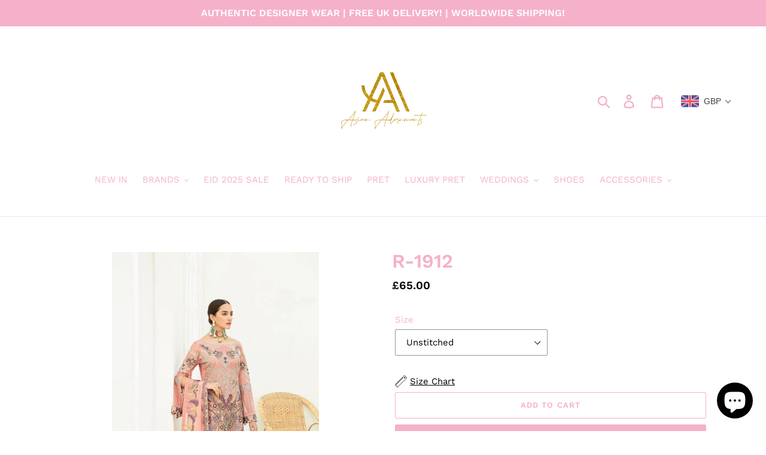

--- FILE ---
content_type: text/html; charset=utf-8
request_url: https://www.asianadornments.com/products/r-1912
body_size: 32256
content:
<!doctype html>
<html class="no-js" lang="en">
<head>
<script>
window.KiwiSizing = window.KiwiSizing === undefined ? {} : window.KiwiSizing;
KiwiSizing.shop = "colourful-dhaage.myshopify.com";


KiwiSizing.data = {
  collections: "162118566026,163244966026",
  tags: "RAMSHA",
  product: "5587625869465",
  vendor: "Colourful Dhaage",
  type: "RAMSHA",
  title: "R-1912",
  images: ["\/\/www.asianadornments.com\/cdn\/shop\/products\/23_1296x_6fbfd71e-8ef4-4a75-a307-b528c528c863.jpg?v=1598968588","\/\/www.asianadornments.com\/cdn\/shop\/products\/21_1296x_9279d19a-201d-48c9-b650-a2a5d0533a81.jpg?v=1598968588","\/\/www.asianadornments.com\/cdn\/shop\/products\/22_1296x_3a4bc208-dba7-46bb-887c-5db520832496.jpg?v=1598968588"],
  options: [{"name":"Size","position":1,"values":["Unstitched","XXS - 32\"","XS - 34\"","SMALL - 36\"","MEDIUM - 38\"","LARGE - 40\"","XL - 42\"","XXL - 44\"","3XL - 46\"","CUSTOM MEASUREMENTS"]}],
  variants: [{"id":35897661358233,"title":"Unstitched","option1":"Unstitched","option2":null,"option3":null,"sku":null,"requires_shipping":true,"taxable":false,"featured_image":null,"available":true,"name":"R-1912 - Unstitched","public_title":"Unstitched","options":["Unstitched"],"price":6500,"weight":680,"compare_at_price":null,"inventory_management":null,"barcode":null,"requires_selling_plan":false,"selling_plan_allocations":[]},{"id":35897661391001,"title":"XXS - 32\"","option1":"XXS - 32\"","option2":null,"option3":null,"sku":null,"requires_shipping":true,"taxable":false,"featured_image":null,"available":true,"name":"R-1912 - XXS - 32\"","public_title":"XXS - 32\"","options":["XXS - 32\""],"price":9500,"weight":680,"compare_at_price":null,"inventory_management":null,"barcode":null,"requires_selling_plan":false,"selling_plan_allocations":[]},{"id":35897661423769,"title":"XS - 34\"","option1":"XS - 34\"","option2":null,"option3":null,"sku":null,"requires_shipping":true,"taxable":false,"featured_image":null,"available":true,"name":"R-1912 - XS - 34\"","public_title":"XS - 34\"","options":["XS - 34\""],"price":9500,"weight":680,"compare_at_price":null,"inventory_management":null,"barcode":null,"requires_selling_plan":false,"selling_plan_allocations":[]},{"id":35897661489305,"title":"SMALL - 36\"","option1":"SMALL - 36\"","option2":null,"option3":null,"sku":null,"requires_shipping":true,"taxable":false,"featured_image":null,"available":true,"name":"R-1912 - SMALL - 36\"","public_title":"SMALL - 36\"","options":["SMALL - 36\""],"price":9500,"weight":680,"compare_at_price":null,"inventory_management":null,"barcode":null,"requires_selling_plan":false,"selling_plan_allocations":[]},{"id":35897661522073,"title":"MEDIUM - 38\"","option1":"MEDIUM - 38\"","option2":null,"option3":null,"sku":null,"requires_shipping":true,"taxable":false,"featured_image":null,"available":true,"name":"R-1912 - MEDIUM - 38\"","public_title":"MEDIUM - 38\"","options":["MEDIUM - 38\""],"price":9500,"weight":680,"compare_at_price":null,"inventory_management":null,"barcode":null,"requires_selling_plan":false,"selling_plan_allocations":[]},{"id":35897661554841,"title":"LARGE - 40\"","option1":"LARGE - 40\"","option2":null,"option3":null,"sku":null,"requires_shipping":true,"taxable":false,"featured_image":null,"available":true,"name":"R-1912 - LARGE - 40\"","public_title":"LARGE - 40\"","options":["LARGE - 40\""],"price":9500,"weight":680,"compare_at_price":null,"inventory_management":null,"barcode":null,"requires_selling_plan":false,"selling_plan_allocations":[]},{"id":35897661587609,"title":"XL - 42\"","option1":"XL - 42\"","option2":null,"option3":null,"sku":null,"requires_shipping":true,"taxable":false,"featured_image":null,"available":true,"name":"R-1912 - XL - 42\"","public_title":"XL - 42\"","options":["XL - 42\""],"price":9500,"weight":680,"compare_at_price":null,"inventory_management":null,"barcode":null,"requires_selling_plan":false,"selling_plan_allocations":[]},{"id":35897661620377,"title":"XXL - 44\"","option1":"XXL - 44\"","option2":null,"option3":null,"sku":null,"requires_shipping":true,"taxable":false,"featured_image":null,"available":true,"name":"R-1912 - XXL - 44\"","public_title":"XXL - 44\"","options":["XXL - 44\""],"price":9500,"weight":680,"compare_at_price":null,"inventory_management":null,"barcode":null,"requires_selling_plan":false,"selling_plan_allocations":[]},{"id":35897661653145,"title":"3XL - 46\"","option1":"3XL - 46\"","option2":null,"option3":null,"sku":null,"requires_shipping":true,"taxable":false,"featured_image":null,"available":true,"name":"R-1912 - 3XL - 46\"","public_title":"3XL - 46\"","options":["3XL - 46\""],"price":9500,"weight":680,"compare_at_price":null,"inventory_management":null,"barcode":null,"requires_selling_plan":false,"selling_plan_allocations":[]},{"id":35897661685913,"title":"CUSTOM MEASUREMENTS","option1":"CUSTOM MEASUREMENTS","option2":null,"option3":null,"sku":null,"requires_shipping":true,"taxable":false,"featured_image":null,"available":true,"name":"R-1912 - CUSTOM MEASUREMENTS","public_title":"CUSTOM MEASUREMENTS","options":["CUSTOM MEASUREMENTS"],"price":10500,"weight":680,"compare_at_price":null,"inventory_management":null,"barcode":null,"requires_selling_plan":false,"selling_plan_allocations":[]}],
};

</script>
  <meta charset="utf-8">
  <meta http-equiv="X-UA-Compatible" content="IE=edge,chrome=1">
  <meta name="viewport" content="width=device-width,initial-scale=1">
  <meta name="theme-color" content="#f5b1c9">
  <link rel="canonical" href="https://www.asianadornments.com/products/r-1912"><link rel="shortcut icon" href="//www.asianadornments.com/cdn/shop/files/14876870-AFE3-48E9-9E12-00BD3972A20E_32x32.jpg?v=1741166235" type="image/png"><title>R-1912
&ndash; Asian Adornments</title><meta name="description" content="Available Unstitched &amp;amp; Stitched - All embellishments are included in stitched version and will be stitched like the picture Processing Time: 3/5 weeks Priority Service (+£30) : 2-3 week Description: Embroidered Chiffon front with sequinsEmbroidered Chiffon back Embroidered Chiffon sleeves Embroidered tissue sleeves"><!-- /snippets/social-meta-tags.liquid -->




<meta property="og:site_name" content="Asian Adornments">
<meta property="og:url" content="https://www.asianadornments.com/products/r-1912">
<meta property="og:title" content="R-1912">
<meta property="og:type" content="product">
<meta property="og:description" content="Available Unstitched &amp;amp; Stitched - All embellishments are included in stitched version and will be stitched like the picture Processing Time: 3/5 weeks Priority Service (+£30) : 2-3 week Description: Embroidered Chiffon front with sequinsEmbroidered Chiffon back Embroidered Chiffon sleeves Embroidered tissue sleeves">

  <meta property="og:price:amount" content="65.00">
  <meta property="og:price:currency" content="GBP">

<meta property="og:image" content="http://www.asianadornments.com/cdn/shop/products/23_1296x_6fbfd71e-8ef4-4a75-a307-b528c528c863_1200x1200.jpg?v=1598968588"><meta property="og:image" content="http://www.asianadornments.com/cdn/shop/products/21_1296x_9279d19a-201d-48c9-b650-a2a5d0533a81_1200x1200.jpg?v=1598968588"><meta property="og:image" content="http://www.asianadornments.com/cdn/shop/products/22_1296x_3a4bc208-dba7-46bb-887c-5db520832496_1200x1200.jpg?v=1598968588">
<meta property="og:image:secure_url" content="https://www.asianadornments.com/cdn/shop/products/23_1296x_6fbfd71e-8ef4-4a75-a307-b528c528c863_1200x1200.jpg?v=1598968588"><meta property="og:image:secure_url" content="https://www.asianadornments.com/cdn/shop/products/21_1296x_9279d19a-201d-48c9-b650-a2a5d0533a81_1200x1200.jpg?v=1598968588"><meta property="og:image:secure_url" content="https://www.asianadornments.com/cdn/shop/products/22_1296x_3a4bc208-dba7-46bb-887c-5db520832496_1200x1200.jpg?v=1598968588">


<meta name="twitter:card" content="summary_large_image">
<meta name="twitter:title" content="R-1912">
<meta name="twitter:description" content="Available Unstitched &amp;amp; Stitched - All embellishments are included in stitched version and will be stitched like the picture Processing Time: 3/5 weeks Priority Service (+£30) : 2-3 week Description: Embroidered Chiffon front with sequinsEmbroidered Chiffon back Embroidered Chiffon sleeves Embroidered tissue sleeves">


  <link href="//www.asianadornments.com/cdn/shop/t/1/assets/theme.scss.css?v=138579437912016261001763487953" rel="stylesheet" type="text/css" media="all" />

  <script>
    var theme = {
      breakpoints: {
        medium: 750,
        large: 990,
        widescreen: 1400
      },
      strings: {
        addToCart: "Add to cart",
        soldOut: "Sold out",
        unavailable: "Unavailable",
        regularPrice: "Regular price",
        salePrice: "Sale price",
        sale: "Sale",
        showMore: "Show More",
        showLess: "Show Less",
        addressError: "Error looking up that address",
        addressNoResults: "No results for that address",
        addressQueryLimit: "You have exceeded the Google API usage limit. Consider upgrading to a \u003ca href=\"https:\/\/developers.google.com\/maps\/premium\/usage-limits\"\u003ePremium Plan\u003c\/a\u003e.",
        authError: "There was a problem authenticating your Google Maps account.",
        newWindow: "Opens in a new window.",
        external: "Opens external website.",
        newWindowExternal: "Opens external website in a new window.",
        removeLabel: "Remove [product]",
        update: "Update",
        quantity: "Quantity",
        discountedTotal: "Discounted total",
        regularTotal: "Regular total",
        priceColumn: "See Price column for discount details.",
        quantityMinimumMessage: "Quantity must be 1 or more",
        cartError: "There was an error while updating your cart. Please try again.",
        removedItemMessage: "Removed \u003cspan class=\"cart__removed-product-details\"\u003e([quantity]) [link]\u003c\/span\u003e from your cart.",
        unitPrice: "Unit price",
        unitPriceSeparator: "per",
        oneCartCount: "1 item",
        otherCartCount: "[count] items",
        quantityLabel: "Quantity: [count]"
      },
      moneyFormat: "£{{amount}}",
      moneyFormatWithCurrency: "£{{amount}} GBP"
    }

    document.documentElement.className = document.documentElement.className.replace('no-js', 'js');
  </script><script src="//www.asianadornments.com/cdn/shop/t/1/assets/lazysizes.js?v=94224023136283657951578846540" async="async"></script>
  <script src="//www.asianadornments.com/cdn/shop/t/1/assets/vendor.js?v=12001839194546984181578846542" defer="defer"></script>
  <script src="//www.asianadornments.com/cdn/shop/t/1/assets/theme.js?v=77617252079798594541578846541" defer="defer"></script>

  <script>window.performance && window.performance.mark && window.performance.mark('shopify.content_for_header.start');</script><meta name="facebook-domain-verification" content="862ef976ray1eypd2bk4nzv6njadpf">
<meta id="shopify-digital-wallet" name="shopify-digital-wallet" content="/30337204362/digital_wallets/dialog">
<link rel="alternate" type="application/json+oembed" href="https://www.asianadornments.com/products/r-1912.oembed">
<script async="async" src="/checkouts/internal/preloads.js?locale=en-GB"></script>
<script id="shopify-features" type="application/json">{"accessToken":"77e108b0f6f9bb1f3a3338f9ebedc67c","betas":["rich-media-storefront-analytics"],"domain":"www.asianadornments.com","predictiveSearch":true,"shopId":30337204362,"locale":"en"}</script>
<script>var Shopify = Shopify || {};
Shopify.shop = "colourful-dhaage.myshopify.com";
Shopify.locale = "en";
Shopify.currency = {"active":"GBP","rate":"1.0"};
Shopify.country = "GB";
Shopify.theme = {"name":"Debut","id":83750289546,"schema_name":"Debut","schema_version":"14.5.0","theme_store_id":796,"role":"main"};
Shopify.theme.handle = "null";
Shopify.theme.style = {"id":null,"handle":null};
Shopify.cdnHost = "www.asianadornments.com/cdn";
Shopify.routes = Shopify.routes || {};
Shopify.routes.root = "/";</script>
<script type="module">!function(o){(o.Shopify=o.Shopify||{}).modules=!0}(window);</script>
<script>!function(o){function n(){var o=[];function n(){o.push(Array.prototype.slice.apply(arguments))}return n.q=o,n}var t=o.Shopify=o.Shopify||{};t.loadFeatures=n(),t.autoloadFeatures=n()}(window);</script>
<script id="shop-js-analytics" type="application/json">{"pageType":"product"}</script>
<script defer="defer" async type="module" src="//www.asianadornments.com/cdn/shopifycloud/shop-js/modules/v2/client.init-shop-cart-sync_C5BV16lS.en.esm.js"></script>
<script defer="defer" async type="module" src="//www.asianadornments.com/cdn/shopifycloud/shop-js/modules/v2/chunk.common_CygWptCX.esm.js"></script>
<script type="module">
  await import("//www.asianadornments.com/cdn/shopifycloud/shop-js/modules/v2/client.init-shop-cart-sync_C5BV16lS.en.esm.js");
await import("//www.asianadornments.com/cdn/shopifycloud/shop-js/modules/v2/chunk.common_CygWptCX.esm.js");

  window.Shopify.SignInWithShop?.initShopCartSync?.({"fedCMEnabled":true,"windoidEnabled":true});

</script>
<script>(function() {
  var isLoaded = false;
  function asyncLoad() {
    if (isLoaded) return;
    isLoaded = true;
    var urls = ["https:\/\/app.kiwisizing.com\/web\/js\/dist\/kiwiSizing\/plugin\/SizingPlugin.prod.js?v=330\u0026shop=colourful-dhaage.myshopify.com"];
    for (var i = 0; i < urls.length; i++) {
      var s = document.createElement('script');
      s.type = 'text/javascript';
      s.async = true;
      s.src = urls[i];
      var x = document.getElementsByTagName('script')[0];
      x.parentNode.insertBefore(s, x);
    }
  };
  if(window.attachEvent) {
    window.attachEvent('onload', asyncLoad);
  } else {
    window.addEventListener('load', asyncLoad, false);
  }
})();</script>
<script id="__st">var __st={"a":30337204362,"offset":0,"reqid":"77f1b7aa-143a-48e6-8c2f-186eb3f453ad-1768737905","pageurl":"www.asianadornments.com\/products\/r-1912","u":"1ff2944d1a63","p":"product","rtyp":"product","rid":5587625869465};</script>
<script>window.ShopifyPaypalV4VisibilityTracking = true;</script>
<script id="captcha-bootstrap">!function(){'use strict';const t='contact',e='account',n='new_comment',o=[[t,t],['blogs',n],['comments',n],[t,'customer']],c=[[e,'customer_login'],[e,'guest_login'],[e,'recover_customer_password'],[e,'create_customer']],r=t=>t.map((([t,e])=>`form[action*='/${t}']:not([data-nocaptcha='true']) input[name='form_type'][value='${e}']`)).join(','),a=t=>()=>t?[...document.querySelectorAll(t)].map((t=>t.form)):[];function s(){const t=[...o],e=r(t);return a(e)}const i='password',u='form_key',d=['recaptcha-v3-token','g-recaptcha-response','h-captcha-response',i],f=()=>{try{return window.sessionStorage}catch{return}},m='__shopify_v',_=t=>t.elements[u];function p(t,e,n=!1){try{const o=window.sessionStorage,c=JSON.parse(o.getItem(e)),{data:r}=function(t){const{data:e,action:n}=t;return t[m]||n?{data:e,action:n}:{data:t,action:n}}(c);for(const[e,n]of Object.entries(r))t.elements[e]&&(t.elements[e].value=n);n&&o.removeItem(e)}catch(o){console.error('form repopulation failed',{error:o})}}const l='form_type',E='cptcha';function T(t){t.dataset[E]=!0}const w=window,h=w.document,L='Shopify',v='ce_forms',y='captcha';let A=!1;((t,e)=>{const n=(g='f06e6c50-85a8-45c8-87d0-21a2b65856fe',I='https://cdn.shopify.com/shopifycloud/storefront-forms-hcaptcha/ce_storefront_forms_captcha_hcaptcha.v1.5.2.iife.js',D={infoText:'Protected by hCaptcha',privacyText:'Privacy',termsText:'Terms'},(t,e,n)=>{const o=w[L][v],c=o.bindForm;if(c)return c(t,g,e,D).then(n);var r;o.q.push([[t,g,e,D],n]),r=I,A||(h.body.append(Object.assign(h.createElement('script'),{id:'captcha-provider',async:!0,src:r})),A=!0)});var g,I,D;w[L]=w[L]||{},w[L][v]=w[L][v]||{},w[L][v].q=[],w[L][y]=w[L][y]||{},w[L][y].protect=function(t,e){n(t,void 0,e),T(t)},Object.freeze(w[L][y]),function(t,e,n,w,h,L){const[v,y,A,g]=function(t,e,n){const i=e?o:[],u=t?c:[],d=[...i,...u],f=r(d),m=r(i),_=r(d.filter((([t,e])=>n.includes(e))));return[a(f),a(m),a(_),s()]}(w,h,L),I=t=>{const e=t.target;return e instanceof HTMLFormElement?e:e&&e.form},D=t=>v().includes(t);t.addEventListener('submit',(t=>{const e=I(t);if(!e)return;const n=D(e)&&!e.dataset.hcaptchaBound&&!e.dataset.recaptchaBound,o=_(e),c=g().includes(e)&&(!o||!o.value);(n||c)&&t.preventDefault(),c&&!n&&(function(t){try{if(!f())return;!function(t){const e=f();if(!e)return;const n=_(t);if(!n)return;const o=n.value;o&&e.removeItem(o)}(t);const e=Array.from(Array(32),(()=>Math.random().toString(36)[2])).join('');!function(t,e){_(t)||t.append(Object.assign(document.createElement('input'),{type:'hidden',name:u})),t.elements[u].value=e}(t,e),function(t,e){const n=f();if(!n)return;const o=[...t.querySelectorAll(`input[type='${i}']`)].map((({name:t})=>t)),c=[...d,...o],r={};for(const[a,s]of new FormData(t).entries())c.includes(a)||(r[a]=s);n.setItem(e,JSON.stringify({[m]:1,action:t.action,data:r}))}(t,e)}catch(e){console.error('failed to persist form',e)}}(e),e.submit())}));const S=(t,e)=>{t&&!t.dataset[E]&&(n(t,e.some((e=>e===t))),T(t))};for(const o of['focusin','change'])t.addEventListener(o,(t=>{const e=I(t);D(e)&&S(e,y())}));const B=e.get('form_key'),M=e.get(l),P=B&&M;t.addEventListener('DOMContentLoaded',(()=>{const t=y();if(P)for(const e of t)e.elements[l].value===M&&p(e,B);[...new Set([...A(),...v().filter((t=>'true'===t.dataset.shopifyCaptcha))])].forEach((e=>S(e,t)))}))}(h,new URLSearchParams(w.location.search),n,t,e,['guest_login'])})(!0,!0)}();</script>
<script integrity="sha256-4kQ18oKyAcykRKYeNunJcIwy7WH5gtpwJnB7kiuLZ1E=" data-source-attribution="shopify.loadfeatures" defer="defer" src="//www.asianadornments.com/cdn/shopifycloud/storefront/assets/storefront/load_feature-a0a9edcb.js" crossorigin="anonymous"></script>
<script data-source-attribution="shopify.dynamic_checkout.dynamic.init">var Shopify=Shopify||{};Shopify.PaymentButton=Shopify.PaymentButton||{isStorefrontPortableWallets:!0,init:function(){window.Shopify.PaymentButton.init=function(){};var t=document.createElement("script");t.src="https://www.asianadornments.com/cdn/shopifycloud/portable-wallets/latest/portable-wallets.en.js",t.type="module",document.head.appendChild(t)}};
</script>
<script data-source-attribution="shopify.dynamic_checkout.buyer_consent">
  function portableWalletsHideBuyerConsent(e){var t=document.getElementById("shopify-buyer-consent"),n=document.getElementById("shopify-subscription-policy-button");t&&n&&(t.classList.add("hidden"),t.setAttribute("aria-hidden","true"),n.removeEventListener("click",e))}function portableWalletsShowBuyerConsent(e){var t=document.getElementById("shopify-buyer-consent"),n=document.getElementById("shopify-subscription-policy-button");t&&n&&(t.classList.remove("hidden"),t.removeAttribute("aria-hidden"),n.addEventListener("click",e))}window.Shopify?.PaymentButton&&(window.Shopify.PaymentButton.hideBuyerConsent=portableWalletsHideBuyerConsent,window.Shopify.PaymentButton.showBuyerConsent=portableWalletsShowBuyerConsent);
</script>
<script>
  function portableWalletsCleanup(e){e&&e.src&&console.error("Failed to load portable wallets script "+e.src);var t=document.querySelectorAll("shopify-accelerated-checkout .shopify-payment-button__skeleton, shopify-accelerated-checkout-cart .wallet-cart-button__skeleton"),e=document.getElementById("shopify-buyer-consent");for(let e=0;e<t.length;e++)t[e].remove();e&&e.remove()}function portableWalletsNotLoadedAsModule(e){e instanceof ErrorEvent&&"string"==typeof e.message&&e.message.includes("import.meta")&&"string"==typeof e.filename&&e.filename.includes("portable-wallets")&&(window.removeEventListener("error",portableWalletsNotLoadedAsModule),window.Shopify.PaymentButton.failedToLoad=e,"loading"===document.readyState?document.addEventListener("DOMContentLoaded",window.Shopify.PaymentButton.init):window.Shopify.PaymentButton.init())}window.addEventListener("error",portableWalletsNotLoadedAsModule);
</script>

<script type="module" src="https://www.asianadornments.com/cdn/shopifycloud/portable-wallets/latest/portable-wallets.en.js" onError="portableWalletsCleanup(this)" crossorigin="anonymous"></script>
<script nomodule>
  document.addEventListener("DOMContentLoaded", portableWalletsCleanup);
</script>

<link id="shopify-accelerated-checkout-styles" rel="stylesheet" media="screen" href="https://www.asianadornments.com/cdn/shopifycloud/portable-wallets/latest/accelerated-checkout-backwards-compat.css" crossorigin="anonymous">
<style id="shopify-accelerated-checkout-cart">
        #shopify-buyer-consent {
  margin-top: 1em;
  display: inline-block;
  width: 100%;
}

#shopify-buyer-consent.hidden {
  display: none;
}

#shopify-subscription-policy-button {
  background: none;
  border: none;
  padding: 0;
  text-decoration: underline;
  font-size: inherit;
  cursor: pointer;
}

#shopify-subscription-policy-button::before {
  box-shadow: none;
}

      </style>

<script>window.performance && window.performance.mark && window.performance.mark('shopify.content_for_header.end');</script>
<!-- BEGIN app block: shopify://apps/beast-currency-converter/blocks/doubly/267afa86-a419-4d5b-a61b-556038e7294d -->


	<script>
		var DoublyGlobalCurrency, catchXHR = true, bccAppVersion = 1;
       	var DoublyGlobal = {
			theme : 'flags_theme',
			spanClass : 'money',
			cookieName : '_g1578847532',
			ratesUrl :  'https://init.grizzlyapps.com/9e32c84f0db4f7b1eb40c32bdb0bdea9',
			geoUrl : 'https://currency.grizzlyapps.com/83d400c612f9a099fab8f76dcab73a48',
			shopCurrency : 'GBP',
            allowedCurrencies : '["GBP","USD","EUR","CAD","AUD"]',
			countriesJSON : '[]',
			currencyMessage : 'All orders are processed in GBP. While the content of your cart is currently displayed in <span class="selected-currency"></span>, you will checkout using GBP at the most current exchange rate.',
            currencyFormat : 'money_format',
			euroFormat : 'amount',
            removeDecimals : 0,
            roundDecimals : 0,
            roundTo : '99',
            autoSwitch : 0,
			showPriceOnHover : 0,
            showCurrencyMessage : false,
			hideConverter : '',
			forceJqueryLoad : false,
			beeketing : true,
			themeScript : '',
			customerScriptBefore : '',
			customerScriptAfter : '',
			debug: false
		};

		<!-- inline script: fixes + various plugin js functions -->
		DoublyGlobal.themeScript = "if(DoublyGlobal.debug) debugger;if(!window.jQueryGrizzly) { var script = document.createElement('script'); script.type = \"text\/javascript\"; script.src = \"\/\/ajax.googleapis.com\/ajax\/libs\/jquery\/1.11.1\/jquery.min.js\"; document.getElementsByTagName('head')[0].appendChild(script); } var right = 35; var searchRight = 0; var accountPresentMargin = ''; if(jQueryGrizzly('.site-header__icons-wrapper .site-header__account').length!==0) { right = 80; searchRight = 45; accountPresentMargin = '.site-header__icons-wrapper {margin-right: -30px;} .doubly-wrapper { padding-left:15px; } @media screen and (min-width:750px) and (max-width:900px) { .logo--center .doubly-nice-select.slim .current .flags {display:none;} } @media screen and (max-width:400px) { .doubly-wrapper { padding-left:10px; margin-right:-5px; right:0px; } .site-header__icons-wrapper .doubly-wrapper .doubly-nice-select:after { content:none; } } @media screen and (max-width:350px) { .doubly-wrapper { right:0px !important; } }'; } jQueryGrizzly('head').append('<style> .doubly-wrapper {position: absolute; margin-top: -10px; top: 50%; right: '+right+'px;} .logo--left .site-header__search {padding-right: '+(searchRight+130)+'px !important;} '+accountPresentMargin+' @media screen and (min-width:801px) and (max-width:950px) { .logo--left .doubly-nice-select.slim .current .flags {display:none;} .logo--left .site-header__search {padding-right: '+(searchRight+90)+'px;} } @media screen and (min-width:750px) and (max-width:800px) { .logo--left .doubly-nice-select:after {border: 0px;} .logo--left .doubly-nice-select {padding-right: 0px !important;} .logo--left .doubly-nice-select.slim .current .flags {display:none;} .logo--left .site-header__search {padding-right: '+(searchRight+70)+'px;} } @media screen and (max-width:749px) { .site-header .grid .grid__item.medium-up--one-quarter:last-child {width: 70% ;} .site-header .grid .grid__item.medium-up--one-quarter {width: 30% ;} .doubly-wrapper {float: none; display: inline-block; position: relative; right:-5px ;margin-top:0 ;top:0; vertical-align: middle;} .site-header__icons-wrapper {margin-right: -10px;} .site-header__cart { padding-right:10px !important; } } @media screen and (max-width:749px) and (min-width:381px) { .site-header__cart { padding-right:10px !important; } } @media screen and (max-width:381px) { .doubly-nice-select.slim .current .flags {display:none;} } @media screen and (max-width:350px) { .doubly-wrapper .doubly-nice-select { padding-right:3px !important; } .site-header__icons-wrapper .doubly-nice-select:after { content:none; } } <\/style>'); var setRelative = false; if (jQueryGrizzly('.site-header__icons-wrapper .site-header__cart').css('position') == 'relative') { setRelative = true; } if (setRelative) { jQueryGrizzly('head').append('<style> @media screen and (max-width:1050px) and (min-width:800px) { .doubly-wrapper .doubly-nice-select::after { display:none; } } @media screen and (min-width:750px) { .logo--left .site-header__search { padding-right:0px !important; } .site-header__icons-wrapper .doubly-nice-select.slim .current .flags { display:initial !important; } .site-header__icons-wrapper .doubly-wrapper { position:relative; float:none; display:inline-block; margin:0; right:0; top:0; } } @media screen and (min-width:382px) and (max-width:749px) { .doubly-wrapper { width:110px; top:2px; margin-left:-15px; } } @media screen and (max-width:350px) { .doubly-wrapper .doubly-nice-select.right .list { right:-30px; } } <\/style>'); } if (jQueryGrizzly('.cart .doubly-message').length==0) { jQueryGrizzly('.cart .cart__footer').before('<div class=\"doubly-message\"><\/div>'); } jQueryGrizzly('.site-header__icons-wrapper a.site-header__cart').after('<div class=\"doubly-wrapper\"><\/div>'); function afterCurrencySwitcherInit() { jQueryGrizzly('.doubly-wrapper .doubly-nice-select').addClass('slim'); } function reinterpretMoney() { jQueryGrizzly('.grid-view-item.product-card .price.price--listing dd>.price-item').each(function() { if(jQueryGrizzly(this).text().trim().length > 0 && jQueryGrizzly(this).find('span.money').length==0 && jQueryGrizzly(this).text().trim().indexOf('<span class=money>') !== -1) { var initialText = jQueryGrizzly(this).text().trim(); jQueryGrizzly(this).html(initialText); } }); jQueryGrizzly('.template-search .price.price--listing dd>.price-item').each(function() { if(jQueryGrizzly(this).text().trim().length > 0 && jQueryGrizzly(this).find('span.money').length==0 && jQueryGrizzly(this).text().trim().indexOf('<span class=money>') !== -1) { var initialText = jQueryGrizzly(this).text().trim(); jQueryGrizzly(this).html(initialText); } }); } reinterpretMoney(); setTimeout(function() { reinterpretMoney(); },1000);";
                    DoublyGlobal.initNiceSelect = function(){
                        !function(e) {
                            e.fn.niceSelect = function() {
                                this.each(function() {
                                    var s = e(this);
                                    var t = s.next()
                                    , n = s.find('option')
                                    , a = s.find('option:selected');
                                    t.find('.current').html('<span class="flags flags-' + a.data('country') + '"></span> &nbsp;' + a.data('display') || a.text());
                                }),
                                e(document).off('.nice_select'),
                                e(document).on('click.nice_select', '.doubly-nice-select.doubly-nice-select', function(s) {
                                    var t = e(this);
                                    e('.doubly-nice-select').not(t).removeClass('open'),
                                    t.toggleClass('open'),
                                    t.hasClass('open') ? (t.find('.option'),
                                    t.find('.focus').removeClass('focus'),
                                    t.find('.selected').addClass('focus')) : t.focus()
                                }),
                                e(document).on('click.nice_select', function(s) {
                                    0 === e(s.target).closest('.doubly-nice-select').length && e('.doubly-nice-select').removeClass('open').find('.option')
                                }),
                                e(document).on('click.nice_select', '.doubly-nice-select .option', function(s) {
                                    var t = e(this);
                                    e('.doubly-nice-select').each(function() {
                                        var s = e(this).find('.option[data-value="' + t.data('value') + '"]')
                                        , n = s.closest('.doubly-nice-select');
                                        n.find('.selected').removeClass('selected'),
                                        s.addClass('selected');
                                        var a = '<span class="flags flags-' + s.data('country') + '"></span> &nbsp;' + s.data('display') || s.text();
                                        n.find('.current').html(a),
                                        n.prev('select').val(s.data('value')).trigger('change')
                                    })
                                }),
                                e(document).on('keydown.nice_select', '.doubly-nice-select', function(s) {
                                    var t = e(this)
                                    , n = e(t.find('.focus') || t.find('.list .option.selected'));
                                    if (32 == s.keyCode || 13 == s.keyCode)
                                        return t.hasClass('open') ? n.trigger('click') : t.trigger('click'),
                                        !1;
                                    if (40 == s.keyCode)
                                        return t.hasClass('open') ? n.next().length > 0 && (t.find('.focus').removeClass('focus'),
                                        n.next().addClass('focus')) : t.trigger('click'),
                                        !1;
                                    if (38 == s.keyCode)
                                        return t.hasClass('open') ? n.prev().length > 0 && (t.find('.focus').removeClass('focus'),
                                        n.prev().addClass('focus')) : t.trigger('click'),
                                        !1;
                                    if (27 == s.keyCode)
                                        t.hasClass('open') && t.trigger('click');
                                    else if (9 == s.keyCode && t.hasClass('open'))
                                        return !1
                                })
                            }
                        }(jQueryGrizzly);
                    };
                DoublyGlobal.addSelect = function(){
                    /* add select in select wrapper or body */  
                    if (jQueryGrizzly('.doubly-wrapper').length>0) { 
                        var doublyWrapper = '.doubly-wrapper';
                    } else if (jQueryGrizzly('.doubly-float').length==0) {
                        var doublyWrapper = '.doubly-float';
                        jQueryGrizzly('body').append('<div class="doubly-float"></div>');
                    }
                    document.querySelectorAll(doublyWrapper).forEach(function(el) {
                        el.insertAdjacentHTML('afterbegin', '<select class="currency-switcher right" name="doubly-currencies"><option value="GBP" data-country="United-Kingdom" data-currency-symbol="&#163;" data-display="GBP">British Pound Sterling</option><option value="USD" data-country="United-States" data-currency-symbol="&#36;" data-display="USD">US Dollar</option><option value="EUR" data-country="European-Union" data-currency-symbol="&#8364;" data-display="EUR">Euro</option><option value="CAD" data-country="Canada" data-currency-symbol="&#36;" data-display="CAD">Canadian Dollar</option><option value="AUD" data-country="Australia" data-currency-symbol="&#36;" data-display="AUD">Australian Dollar</option></select> <div class="doubly-nice-select currency-switcher right" data-nosnippet> <span class="current notranslate"></span> <ul class="list"> <li class="option notranslate" data-value="GBP" data-country="United-Kingdom" data-currency-symbol="&#163;" data-display="GBP"><span class="flags flags-United-Kingdom"></span> &nbsp;British Pound Sterling</li><li class="option notranslate" data-value="USD" data-country="United-States" data-currency-symbol="&#36;" data-display="USD"><span class="flags flags-United-States"></span> &nbsp;US Dollar</li><li class="option notranslate" data-value="EUR" data-country="European-Union" data-currency-symbol="&#8364;" data-display="EUR"><span class="flags flags-European-Union"></span> &nbsp;Euro</li><li class="option notranslate" data-value="CAD" data-country="Canada" data-currency-symbol="&#36;" data-display="CAD"><span class="flags flags-Canada"></span> &nbsp;Canadian Dollar</li><li class="option notranslate" data-value="AUD" data-country="Australia" data-currency-symbol="&#36;" data-display="AUD"><span class="flags flags-Australia"></span> &nbsp;Australian Dollar</li> </ul> </div>');
                    });
                }
		var bbb = "";
	</script>
	
	
	<!-- inline styles -->
	<style> 
		
		.flags{background-image:url("https://cdn.shopify.com/extensions/01997e3d-dbe8-7f57-a70f-4120f12c2b07/currency-54/assets/currency-flags.png")}
		.flags-small{background-image:url("https://cdn.shopify.com/extensions/01997e3d-dbe8-7f57-a70f-4120f12c2b07/currency-54/assets/currency-flags-small.png")}
		select.currency-switcher{display:none}.doubly-nice-select{-webkit-tap-highlight-color:transparent;background-color:#fff;border-radius:5px;border:1px solid #e8e8e8;box-sizing:border-box;cursor:pointer;display:block;float:left;font-family:"Helvetica Neue",Arial;font-size:14px;font-weight:400;height:42px;line-height:40px;outline:0;padding-left:12px;padding-right:30px;position:relative;text-align:left!important;transition:none;/*transition:all .2s ease-in-out;*/-webkit-user-select:none;-moz-user-select:none;-ms-user-select:none;user-select:none;white-space:nowrap;width:auto}.doubly-nice-select:hover{border-color:#dbdbdb}.doubly-nice-select.open,.doubly-nice-select:active,.doubly-nice-select:focus{border-color:#88bfff}.doubly-nice-select:after{border-bottom:2px solid #999;border-right:2px solid #999;content:"";display:block;height:5px;box-sizing:content-box;pointer-events:none;position:absolute;right:14px;top:16px;-webkit-transform-origin:66% 66%;transform-origin:66% 66%;-webkit-transform:rotate(45deg);transform:rotate(45deg);transition:transform .15s ease-in-out;width:5px}.doubly-nice-select.open:after{-webkit-transform:rotate(-135deg);transform:rotate(-135deg)}.doubly-nice-select.open .list{opacity:1;pointer-events:auto;-webkit-transform:scale(1) translateY(0);transform:scale(1) translateY(0); z-index:1000000 !important;}.doubly-nice-select.disabled{border-color:#ededed;color:#999;pointer-events:none}.doubly-nice-select.disabled:after{border-color:#ccc}.doubly-nice-select.wide{width:100%}.doubly-nice-select.wide .list{left:0!important;right:0!important}.doubly-nice-select.right{float:right}.doubly-nice-select.right .list{left:auto;right:0}.doubly-nice-select.small{font-size:12px;height:36px;line-height:34px}.doubly-nice-select.small:after{height:4px;width:4px}.flags-Afghanistan,.flags-Albania,.flags-Algeria,.flags-Andorra,.flags-Angola,.flags-Antigua-and-Barbuda,.flags-Argentina,.flags-Armenia,.flags-Aruba,.flags-Australia,.flags-Austria,.flags-Azerbaijan,.flags-Bahamas,.flags-Bahrain,.flags-Bangladesh,.flags-Barbados,.flags-Belarus,.flags-Belgium,.flags-Belize,.flags-Benin,.flags-Bermuda,.flags-Bhutan,.flags-Bitcoin,.flags-Bolivia,.flags-Bosnia-and-Herzegovina,.flags-Botswana,.flags-Brazil,.flags-Brunei,.flags-Bulgaria,.flags-Burkina-Faso,.flags-Burundi,.flags-Cambodia,.flags-Cameroon,.flags-Canada,.flags-Cape-Verde,.flags-Cayman-Islands,.flags-Central-African-Republic,.flags-Chad,.flags-Chile,.flags-China,.flags-Colombia,.flags-Comoros,.flags-Congo-Democratic,.flags-Congo-Republic,.flags-Costa-Rica,.flags-Cote-d_Ivoire,.flags-Croatia,.flags-Cuba,.flags-Curacao,.flags-Cyprus,.flags-Czech-Republic,.flags-Denmark,.flags-Djibouti,.flags-Dominica,.flags-Dominican-Republic,.flags-East-Timor,.flags-Ecuador,.flags-Egypt,.flags-El-Salvador,.flags-Equatorial-Guinea,.flags-Eritrea,.flags-Estonia,.flags-Ethiopia,.flags-European-Union,.flags-Falkland-Islands,.flags-Fiji,.flags-Finland,.flags-France,.flags-Gabon,.flags-Gambia,.flags-Georgia,.flags-Germany,.flags-Ghana,.flags-Gibraltar,.flags-Grecee,.flags-Grenada,.flags-Guatemala,.flags-Guernsey,.flags-Guinea,.flags-Guinea-Bissau,.flags-Guyana,.flags-Haiti,.flags-Honduras,.flags-Hong-Kong,.flags-Hungary,.flags-IMF,.flags-Iceland,.flags-India,.flags-Indonesia,.flags-Iran,.flags-Iraq,.flags-Ireland,.flags-Isle-of-Man,.flags-Israel,.flags-Italy,.flags-Jamaica,.flags-Japan,.flags-Jersey,.flags-Jordan,.flags-Kazakhstan,.flags-Kenya,.flags-Korea-North,.flags-Korea-South,.flags-Kosovo,.flags-Kuwait,.flags-Kyrgyzstan,.flags-Laos,.flags-Latvia,.flags-Lebanon,.flags-Lesotho,.flags-Liberia,.flags-Libya,.flags-Liechtenstein,.flags-Lithuania,.flags-Luxembourg,.flags-Macao,.flags-Macedonia,.flags-Madagascar,.flags-Malawi,.flags-Malaysia,.flags-Maldives,.flags-Mali,.flags-Malta,.flags-Marshall-Islands,.flags-Mauritania,.flags-Mauritius,.flags-Mexico,.flags-Micronesia-_Federated_,.flags-Moldova,.flags-Monaco,.flags-Mongolia,.flags-Montenegro,.flags-Morocco,.flags-Mozambique,.flags-Myanmar,.flags-Namibia,.flags-Nauru,.flags-Nepal,.flags-Netherlands,.flags-New-Zealand,.flags-Nicaragua,.flags-Niger,.flags-Nigeria,.flags-Norway,.flags-Oman,.flags-Pakistan,.flags-Palau,.flags-Panama,.flags-Papua-New-Guinea,.flags-Paraguay,.flags-Peru,.flags-Philippines,.flags-Poland,.flags-Portugal,.flags-Qatar,.flags-Romania,.flags-Russia,.flags-Rwanda,.flags-Saint-Helena,.flags-Saint-Kitts-and-Nevis,.flags-Saint-Lucia,.flags-Saint-Vincent-and-the-Grenadines,.flags-Samoa,.flags-San-Marino,.flags-Sao-Tome-and-Principe,.flags-Saudi-Arabia,.flags-Seborga,.flags-Senegal,.flags-Serbia,.flags-Seychelles,.flags-Sierra-Leone,.flags-Singapore,.flags-Slovakia,.flags-Slovenia,.flags-Solomon-Islands,.flags-Somalia,.flags-South-Africa,.flags-South-Sudan,.flags-Spain,.flags-Sri-Lanka,.flags-Sudan,.flags-Suriname,.flags-Swaziland,.flags-Sweden,.flags-Switzerland,.flags-Syria,.flags-Taiwan,.flags-Tajikistan,.flags-Tanzania,.flags-Thailand,.flags-Togo,.flags-Tonga,.flags-Trinidad-and-Tobago,.flags-Tunisia,.flags-Turkey,.flags-Turkmenistan,.flags-Tuvalu,.flags-Uganda,.flags-Ukraine,.flags-United-Arab-Emirates,.flags-United-Kingdom,.flags-United-States,.flags-Uruguay,.flags-Uzbekistan,.flags-Vanuatu,.flags-Vatican-City,.flags-Venezuela,.flags-Vietnam,.flags-Wallis-and-Futuna,.flags-XAG,.flags-XAU,.flags-XPT,.flags-Yemen,.flags-Zambia,.flags-Zimbabwe{width:30px;height:20px}.doubly-nice-select.small .option{line-height:34px;min-height:34px}.doubly-nice-select .list{background-color:#fff;border-radius:5px;box-shadow:0 0 0 1px rgba(68,68,68,.11);box-sizing:border-box;margin:4px 0 0!important;opacity:0;overflow:scroll;overflow-x:hidden;padding:0;pointer-events:none;position:absolute;top:100%;max-height:260px;left:0;-webkit-transform-origin:50% 0;transform-origin:50% 0;-webkit-transform:scale(.75) translateY(-21px);transform:scale(.75) translateY(-21px);transition:all .2s cubic-bezier(.5,0,0,1.25),opacity .15s ease-out;z-index:100000}.doubly-nice-select .current img,.doubly-nice-select .option img{vertical-align:top;padding-top:10px}.doubly-nice-select .list:hover .option:not(:hover){background-color:transparent!important}.doubly-nice-select .option{font-size:13px !important;float:none!important;text-align:left !important;margin:0px !important;font-family:Helvetica Neue,Arial !important;letter-spacing:normal;text-transform:none;display:block!important;cursor:pointer;font-weight:400;line-height:40px!important;list-style:none;min-height:40px;min-width:55px;margin-bottom:0;outline:0;padding-left:18px!important;padding-right:52px!important;text-align:left;transition:all .2s}.doubly-nice-select .option.focus,.doubly-nice-select .option.selected.focus,.doubly-nice-select .option:hover{background-color:#f6f6f6}.doubly-nice-select .option.selected{font-weight:700}.doubly-nice-select .current img{line-height:45px}.doubly-nice-select.slim{padding:0 18px 0 0;height:20px;line-height:20px;border:0;background:0 0!important}.doubly-nice-select.slim .current .flags{margin-top:0 !important}.doubly-nice-select.slim:after{right:4px;top:6px}.flags{background-repeat:no-repeat;display:block;margin:10px 4px 0 0 !important;float:left}.flags-Zimbabwe{background-position:-5px -5px}.flags-Zambia{background-position:-45px -5px}.flags-Yemen{background-position:-85px -5px}.flags-Vietnam{background-position:-125px -5px}.flags-Venezuela{background-position:-165px -5px}.flags-Vatican-City{background-position:-205px -5px}.flags-Vanuatu{background-position:-245px -5px}.flags-Uzbekistan{background-position:-285px -5px}.flags-Uruguay{background-position:-325px -5px}.flags-United-States{background-position:-365px -5px}.flags-United-Kingdom{background-position:-405px -5px}.flags-United-Arab-Emirates{background-position:-445px -5px}.flags-Ukraine{background-position:-5px -35px}.flags-Uganda{background-position:-45px -35px}.flags-Tuvalu{background-position:-85px -35px}.flags-Turkmenistan{background-position:-125px -35px}.flags-Turkey{background-position:-165px -35px}.flags-Tunisia{background-position:-205px -35px}.flags-Trinidad-and-Tobago{background-position:-245px -35px}.flags-Tonga{background-position:-285px -35px}.flags-Togo{background-position:-325px -35px}.flags-Thailand{background-position:-365px -35px}.flags-Tanzania{background-position:-405px -35px}.flags-Tajikistan{background-position:-445px -35px}.flags-Taiwan{background-position:-5px -65px}.flags-Syria{background-position:-45px -65px}.flags-Switzerland{background-position:-85px -65px}.flags-Sweden{background-position:-125px -65px}.flags-Swaziland{background-position:-165px -65px}.flags-Suriname{background-position:-205px -65px}.flags-Sudan{background-position:-245px -65px}.flags-Sri-Lanka{background-position:-285px -65px}.flags-Spain{background-position:-325px -65px}.flags-South-Sudan{background-position:-365px -65px}.flags-South-Africa{background-position:-405px -65px}.flags-Somalia{background-position:-445px -65px}.flags-Solomon-Islands{background-position:-5px -95px}.flags-Slovenia{background-position:-45px -95px}.flags-Slovakia{background-position:-85px -95px}.flags-Singapore{background-position:-125px -95px}.flags-Sierra-Leone{background-position:-165px -95px}.flags-Seychelles{background-position:-205px -95px}.flags-Serbia{background-position:-245px -95px}.flags-Senegal{background-position:-285px -95px}.flags-Saudi-Arabia{background-position:-325px -95px}.flags-Sao-Tome-and-Principe{background-position:-365px -95px}.flags-San-Marino{background-position:-405px -95px}.flags-Samoa{background-position:-445px -95px}.flags-Saint-Vincent-and-the-Grenadines{background-position:-5px -125px}.flags-Saint-Lucia{background-position:-45px -125px}.flags-Saint-Kitts-and-Nevis{background-position:-85px -125px}.flags-Rwanda{background-position:-125px -125px}.flags-Russia{background-position:-165px -125px}.flags-Romania{background-position:-205px -125px}.flags-Qatar{background-position:-245px -125px}.flags-Portugal{background-position:-285px -125px}.flags-Poland{background-position:-325px -125px}.flags-Philippines{background-position:-365px -125px}.flags-Peru{background-position:-405px -125px}.flags-Paraguay{background-position:-445px -125px}.flags-Papua-New-Guinea{background-position:-5px -155px}.flags-Panama{background-position:-45px -155px}.flags-Palau{background-position:-85px -155px}.flags-Pakistan{background-position:-125px -155px}.flags-Oman{background-position:-165px -155px}.flags-Norway{background-position:-205px -155px}.flags-Nigeria{background-position:-245px -155px}.flags-Niger{background-position:-285px -155px}.flags-Nicaragua{background-position:-325px -155px}.flags-New-Zealand{background-position:-365px -155px}.flags-Netherlands{background-position:-405px -155px}.flags-Nepal{background-position:-445px -155px}.flags-Nauru{background-position:-5px -185px}.flags-Namibia{background-position:-45px -185px}.flags-Myanmar{background-position:-85px -185px}.flags-Mozambique{background-position:-125px -185px}.flags-Morocco{background-position:-165px -185px}.flags-Montenegro{background-position:-205px -185px}.flags-Mongolia{background-position:-245px -185px}.flags-Monaco{background-position:-285px -185px}.flags-Moldova{background-position:-325px -185px}.flags-Micronesia-_Federated_{background-position:-365px -185px}.flags-Mexico{background-position:-405px -185px}.flags-Mauritius{background-position:-445px -185px}.flags-Mauritania{background-position:-5px -215px}.flags-Marshall-Islands{background-position:-45px -215px}.flags-Malta{background-position:-85px -215px}.flags-Mali{background-position:-125px -215px}.flags-Maldives{background-position:-165px -215px}.flags-Malaysia{background-position:-205px -215px}.flags-Malawi{background-position:-245px -215px}.flags-Madagascar{background-position:-285px -215px}.flags-Macedonia{background-position:-325px -215px}.flags-Luxembourg{background-position:-365px -215px}.flags-Lithuania{background-position:-405px -215px}.flags-Liechtenstein{background-position:-445px -215px}.flags-Libya{background-position:-5px -245px}.flags-Liberia{background-position:-45px -245px}.flags-Lesotho{background-position:-85px -245px}.flags-Lebanon{background-position:-125px -245px}.flags-Latvia{background-position:-165px -245px}.flags-Laos{background-position:-205px -245px}.flags-Kyrgyzstan{background-position:-245px -245px}.flags-Kuwait{background-position:-285px -245px}.flags-Kosovo{background-position:-325px -245px}.flags-Korea-South{background-position:-365px -245px}.flags-Korea-North{background-position:-405px -245px}.flags-Kiribati{width:30px;height:20px;background-position:-445px -245px}.flags-Kenya{background-position:-5px -275px}.flags-Kazakhstan{background-position:-45px -275px}.flags-Jordan{background-position:-85px -275px}.flags-Japan{background-position:-125px -275px}.flags-Jamaica{background-position:-165px -275px}.flags-Italy{background-position:-205px -275px}.flags-Israel{background-position:-245px -275px}.flags-Ireland{background-position:-285px -275px}.flags-Iraq{background-position:-325px -275px}.flags-Iran{background-position:-365px -275px}.flags-Indonesia{background-position:-405px -275px}.flags-India{background-position:-445px -275px}.flags-Iceland{background-position:-5px -305px}.flags-Hungary{background-position:-45px -305px}.flags-Honduras{background-position:-85px -305px}.flags-Haiti{background-position:-125px -305px}.flags-Guyana{background-position:-165px -305px}.flags-Guinea{background-position:-205px -305px}.flags-Guinea-Bissau{background-position:-245px -305px}.flags-Guatemala{background-position:-285px -305px}.flags-Grenada{background-position:-325px -305px}.flags-Grecee{background-position:-365px -305px}.flags-Ghana{background-position:-405px -305px}.flags-Germany{background-position:-445px -305px}.flags-Georgia{background-position:-5px -335px}.flags-Gambia{background-position:-45px -335px}.flags-Gabon{background-position:-85px -335px}.flags-France{background-position:-125px -335px}.flags-Finland{background-position:-165px -335px}.flags-Fiji{background-position:-205px -335px}.flags-Ethiopia{background-position:-245px -335px}.flags-Estonia{background-position:-285px -335px}.flags-Eritrea{background-position:-325px -335px}.flags-Equatorial-Guinea{background-position:-365px -335px}.flags-El-Salvador{background-position:-405px -335px}.flags-Egypt{background-position:-445px -335px}.flags-Ecuador{background-position:-5px -365px}.flags-East-Timor{background-position:-45px -365px}.flags-Dominican-Republic{background-position:-85px -365px}.flags-Dominica{background-position:-125px -365px}.flags-Djibouti{background-position:-165px -365px}.flags-Denmark{background-position:-205px -365px}.flags-Czech-Republic{background-position:-245px -365px}.flags-Cyprus{background-position:-285px -365px}.flags-Cuba{background-position:-325px -365px}.flags-Croatia{background-position:-365px -365px}.flags-Cote-d_Ivoire{background-position:-405px -365px}.flags-Costa-Rica{background-position:-445px -365px}.flags-Congo-Republic{background-position:-5px -395px}.flags-Congo-Democratic{background-position:-45px -395px}.flags-Comoros{background-position:-85px -395px}.flags-Colombia{background-position:-125px -395px}.flags-China{background-position:-165px -395px}.flags-Chile{background-position:-205px -395px}.flags-Chad{background-position:-245px -395px}.flags-Central-African-Republic{background-position:-285px -395px}.flags-Cape-Verde{background-position:-325px -395px}.flags-Canada{background-position:-365px -395px}.flags-Cameroon{background-position:-405px -395px}.flags-Cambodia{background-position:-445px -395px}.flags-Burundi{background-position:-5px -425px}.flags-Burkina-Faso{background-position:-45px -425px}.flags-Bulgaria{background-position:-85px -425px}.flags-Brunei{background-position:-125px -425px}.flags-Brazil{background-position:-165px -425px}.flags-Botswana{background-position:-205px -425px}.flags-Bosnia-and-Herzegovina{background-position:-245px -425px}.flags-Bolivia{background-position:-285px -425px}.flags-Bhutan{background-position:-325px -425px}.flags-Benin{background-position:-365px -425px}.flags-Belize{background-position:-405px -425px}.flags-Belgium{background-position:-445px -425px}.flags-Belarus{background-position:-5px -455px}.flags-Barbados{background-position:-45px -455px}.flags-Bangladesh{background-position:-85px -455px}.flags-Bahrain{background-position:-125px -455px}.flags-Bahamas{background-position:-165px -455px}.flags-Azerbaijan{background-position:-205px -455px}.flags-Austria{background-position:-245px -455px}.flags-Australia{background-position:-285px -455px}.flags-Armenia{background-position:-325px -455px}.flags-Argentina{background-position:-365px -455px}.flags-Antigua-and-Barbuda{background-position:-405px -455px}.flags-Andorra{background-position:-445px -455px}.flags-Algeria{background-position:-5px -485px}.flags-Albania{background-position:-45px -485px}.flags-Afghanistan{background-position:-85px -485px}.flags-Bermuda{background-position:-125px -485px}.flags-European-Union{background-position:-165px -485px}.flags-XPT{background-position:-205px -485px}.flags-XAU{background-position:-245px -485px}.flags-XAG{background-position:-285px -485px}.flags-Wallis-and-Futuna{background-position:-325px -485px}.flags-Seborga{background-position:-365px -485px}.flags-Aruba{background-position:-405px -485px}.flags-Angola{background-position:-445px -485px}.flags-Saint-Helena{background-position:-485px -5px}.flags-Macao{background-position:-485px -35px}.flags-Jersey{background-position:-485px -65px}.flags-Isle-of-Man{background-position:-485px -95px}.flags-IMF{background-position:-485px -125px}.flags-Hong-Kong{background-position:-485px -155px}.flags-Guernsey{background-position:-485px -185px}.flags-Gibraltar{background-position:-485px -215px}.flags-Falkland-Islands{background-position:-485px -245px}.flags-Curacao{background-position:-485px -275px}.flags-Cayman-Islands{background-position:-485px -305px}.flags-Bitcoin{background-position:-485px -335px}.flags-small{background-repeat:no-repeat;display:block;margin:5px 3px 0 0 !important;border:1px solid #fff;box-sizing:content-box;float:left}.doubly-nice-select.open .list .flags-small{margin-top:15px  !important}.flags-small.flags-Zimbabwe{width:15px;height:10px;background-position:0 0}.flags-small.flags-Zambia{width:15px;height:10px;background-position:-15px 0}.flags-small.flags-Yemen{width:15px;height:10px;background-position:-30px 0}.flags-small.flags-Vietnam{width:15px;height:10px;background-position:-45px 0}.flags-small.flags-Venezuela{width:15px;height:10px;background-position:-60px 0}.flags-small.flags-Vatican-City{width:15px;height:10px;background-position:-75px 0}.flags-small.flags-Vanuatu{width:15px;height:10px;background-position:-90px 0}.flags-small.flags-Uzbekistan{width:15px;height:10px;background-position:-105px 0}.flags-small.flags-Uruguay{width:15px;height:10px;background-position:-120px 0}.flags-small.flags-United-Kingdom{width:15px;height:10px;background-position:-150px 0}.flags-small.flags-United-Arab-Emirates{width:15px;height:10px;background-position:-165px 0}.flags-small.flags-Ukraine{width:15px;height:10px;background-position:0 -10px}.flags-small.flags-Uganda{width:15px;height:10px;background-position:-15px -10px}.flags-small.flags-Tuvalu{width:15px;height:10px;background-position:-30px -10px}.flags-small.flags-Turkmenistan{width:15px;height:10px;background-position:-45px -10px}.flags-small.flags-Turkey{width:15px;height:10px;background-position:-60px -10px}.flags-small.flags-Tunisia{width:15px;height:10px;background-position:-75px -10px}.flags-small.flags-Trinidad-and-Tobago{width:15px;height:10px;background-position:-90px -10px}.flags-small.flags-Tonga{width:15px;height:10px;background-position:-105px -10px}.flags-small.flags-Togo{width:15px;height:10px;background-position:-120px -10px}.flags-small.flags-Thailand{width:15px;height:10px;background-position:-135px -10px}.flags-small.flags-Tanzania{width:15px;height:10px;background-position:-150px -10px}.flags-small.flags-Tajikistan{width:15px;height:10px;background-position:-165px -10px}.flags-small.flags-Taiwan{width:15px;height:10px;background-position:0 -20px}.flags-small.flags-Syria{width:15px;height:10px;background-position:-15px -20px}.flags-small.flags-Switzerland{width:15px;height:10px;background-position:-30px -20px}.flags-small.flags-Sweden{width:15px;height:10px;background-position:-45px -20px}.flags-small.flags-Swaziland{width:15px;height:10px;background-position:-60px -20px}.flags-small.flags-Suriname{width:15px;height:10px;background-position:-75px -20px}.flags-small.flags-Sudan{width:15px;height:10px;background-position:-90px -20px}.flags-small.flags-Sri-Lanka{width:15px;height:10px;background-position:-105px -20px}.flags-small.flags-Spain{width:15px;height:10px;background-position:-120px -20px}.flags-small.flags-South-Sudan{width:15px;height:10px;background-position:-135px -20px}.flags-small.flags-South-Africa{width:15px;height:10px;background-position:-150px -20px}.flags-small.flags-Somalia{width:15px;height:10px;background-position:-165px -20px}.flags-small.flags-Solomon-Islands{width:15px;height:10px;background-position:0 -30px}.flags-small.flags-Slovenia{width:15px;height:10px;background-position:-15px -30px}.flags-small.flags-Slovakia{width:15px;height:10px;background-position:-30px -30px}.flags-small.flags-Singapore{width:15px;height:10px;background-position:-45px -30px}.flags-small.flags-Sierra-Leone{width:15px;height:10px;background-position:-60px -30px}.flags-small.flags-Seychelles{width:15px;height:10px;background-position:-75px -30px}.flags-small.flags-Serbia{width:15px;height:10px;background-position:-90px -30px}.flags-small.flags-Senegal{width:15px;height:10px;background-position:-105px -30px}.flags-small.flags-Saudi-Arabia{width:15px;height:10px;background-position:-120px -30px}.flags-small.flags-Sao-Tome-and-Principe{width:15px;height:10px;background-position:-135px -30px}.flags-small.flags-San-Marino{width:15px;height:10px;background-position:-150px -30px}.flags-small.flags-Samoa{width:15px;height:10px;background-position:-165px -30px}.flags-small.flags-Saint-Vincent-and-the-Grenadines{width:15px;height:10px;background-position:0 -40px}.flags-small.flags-Saint-Lucia{width:15px;height:10px;background-position:-15px -40px}.flags-small.flags-Saint-Kitts-and-Nevis{width:15px;height:10px;background-position:-30px -40px}.flags-small.flags-Rwanda{width:15px;height:10px;background-position:-45px -40px}.flags-small.flags-Russia{width:15px;height:10px;background-position:-60px -40px}.flags-small.flags-Romania{width:15px;height:10px;background-position:-75px -40px}.flags-small.flags-Qatar{width:15px;height:10px;background-position:-90px -40px}.flags-small.flags-Portugal{width:15px;height:10px;background-position:-105px -40px}.flags-small.flags-Poland{width:15px;height:10px;background-position:-120px -40px}.flags-small.flags-Philippines{width:15px;height:10px;background-position:-135px -40px}.flags-small.flags-Peru{width:15px;height:10px;background-position:-150px -40px}.flags-small.flags-Paraguay{width:15px;height:10px;background-position:-165px -40px}.flags-small.flags-Papua-New-Guinea{width:15px;height:10px;background-position:0 -50px}.flags-small.flags-Panama{width:15px;height:10px;background-position:-15px -50px}.flags-small.flags-Palau{width:15px;height:10px;background-position:-30px -50px}.flags-small.flags-Pakistan{width:15px;height:10px;background-position:-45px -50px}.flags-small.flags-Oman{width:15px;height:10px;background-position:-60px -50px}.flags-small.flags-Norway{width:15px;height:10px;background-position:-75px -50px}.flags-small.flags-Nigeria{width:15px;height:10px;background-position:-90px -50px}.flags-small.flags-Niger{width:15px;height:10px;background-position:-105px -50px}.flags-small.flags-Nicaragua{width:15px;height:10px;background-position:-120px -50px}.flags-small.flags-New-Zealand{width:15px;height:10px;background-position:-135px -50px}.flags-small.flags-Netherlands{width:15px;height:10px;background-position:-150px -50px}.flags-small.flags-Nepal{width:15px;height:10px;background-position:-165px -50px}.flags-small.flags-Nauru{width:15px;height:10px;background-position:0 -60px}.flags-small.flags-Namibia{width:15px;height:10px;background-position:-15px -60px}.flags-small.flags-Myanmar{width:15px;height:10px;background-position:-30px -60px}.flags-small.flags-Mozambique{width:15px;height:10px;background-position:-45px -60px}.flags-small.flags-Morocco{width:15px;height:10px;background-position:-60px -60px}.flags-small.flags-Montenegro{width:15px;height:10px;background-position:-75px -60px}.flags-small.flags-Mongolia{width:15px;height:10px;background-position:-90px -60px}.flags-small.flags-Monaco{width:15px;height:10px;background-position:-105px -60px}.flags-small.flags-Moldova{width:15px;height:10px;background-position:-120px -60px}.flags-small.flags-Micronesia-_Federated_{width:15px;height:10px;background-position:-135px -60px}.flags-small.flags-Mexico{width:15px;height:10px;background-position:-150px -60px}.flags-small.flags-Mauritius{width:15px;height:10px;background-position:-165px -60px}.flags-small.flags-Mauritania{width:15px;height:10px;background-position:0 -70px}.flags-small.flags-Marshall-Islands{width:15px;height:10px;background-position:-15px -70px}.flags-small.flags-Malta{width:15px;height:10px;background-position:-30px -70px}.flags-small.flags-Mali{width:15px;height:10px;background-position:-45px -70px}.flags-small.flags-Maldives{width:15px;height:10px;background-position:-60px -70px}.flags-small.flags-Malaysia{width:15px;height:10px;background-position:-75px -70px}.flags-small.flags-Malawi{width:15px;height:10px;background-position:-90px -70px}.flags-small.flags-Madagascar{width:15px;height:10px;background-position:-105px -70px}.flags-small.flags-Macedonia{width:15px;height:10px;background-position:-120px -70px}.flags-small.flags-Luxembourg{width:15px;height:10px;background-position:-135px -70px}.flags-small.flags-Lithuania{width:15px;height:10px;background-position:-150px -70px}.flags-small.flags-Liechtenstein{width:15px;height:10px;background-position:-165px -70px}.flags-small.flags-Libya{width:15px;height:10px;background-position:0 -80px}.flags-small.flags-Liberia{width:15px;height:10px;background-position:-15px -80px}.flags-small.flags-Lesotho{width:15px;height:10px;background-position:-30px -80px}.flags-small.flags-Lebanon{width:15px;height:10px;background-position:-45px -80px}.flags-small.flags-Latvia{width:15px;height:10px;background-position:-60px -80px}.flags-small.flags-Laos{width:15px;height:10px;background-position:-75px -80px}.flags-small.flags-Kyrgyzstan{width:15px;height:10px;background-position:-90px -80px}.flags-small.flags-Kuwait{width:15px;height:10px;background-position:-105px -80px}.flags-small.flags-Kosovo{width:15px;height:10px;background-position:-120px -80px}.flags-small.flags-Korea-South{width:15px;height:10px;background-position:-135px -80px}.flags-small.flags-Korea-North{width:15px;height:10px;background-position:-150px -80px}.flags-small.flags-Kiribati{width:15px;height:10px;background-position:-165px -80px}.flags-small.flags-Kenya{width:15px;height:10px;background-position:0 -90px}.flags-small.flags-Kazakhstan{width:15px;height:10px;background-position:-15px -90px}.flags-small.flags-Jordan{width:15px;height:10px;background-position:-30px -90px}.flags-small.flags-Japan{width:15px;height:10px;background-position:-45px -90px}.flags-small.flags-Jamaica{width:15px;height:10px;background-position:-60px -90px}.flags-small.flags-Italy{width:15px;height:10px;background-position:-75px -90px}.flags-small.flags-Israel{width:15px;height:10px;background-position:-90px -90px}.flags-small.flags-Ireland{width:15px;height:10px;background-position:-105px -90px}.flags-small.flags-Iraq{width:15px;height:10px;background-position:-120px -90px}.flags-small.flags-Iran{width:15px;height:10px;background-position:-135px -90px}.flags-small.flags-Indonesia{width:15px;height:10px;background-position:-150px -90px}.flags-small.flags-India{width:15px;height:10px;background-position:-165px -90px}.flags-small.flags-Iceland{width:15px;height:10px;background-position:0 -100px}.flags-small.flags-Hungary{width:15px;height:10px;background-position:-15px -100px}.flags-small.flags-Honduras{width:15px;height:10px;background-position:-30px -100px}.flags-small.flags-Haiti{width:15px;height:10px;background-position:-45px -100px}.flags-small.flags-Guyana{width:15px;height:10px;background-position:-60px -100px}.flags-small.flags-Guinea{width:15px;height:10px;background-position:-75px -100px}.flags-small.flags-Guinea-Bissau{width:15px;height:10px;background-position:-90px -100px}.flags-small.flags-Guatemala{width:15px;height:10px;background-position:-105px -100px}.flags-small.flags-Grenada{width:15px;height:10px;background-position:-120px -100px}.flags-small.flags-Grecee{width:15px;height:10px;background-position:-135px -100px}.flags-small.flags-Ghana{width:15px;height:10px;background-position:-150px -100px}.flags-small.flags-Germany{width:15px;height:10px;background-position:-165px -100px}.flags-small.flags-Georgia{width:15px;height:10px;background-position:0 -110px}.flags-small.flags-Gambia{width:15px;height:10px;background-position:-15px -110px}.flags-small.flags-Gabon{width:15px;height:10px;background-position:-30px -110px}.flags-small.flags-France{width:15px;height:10px;background-position:-45px -110px}.flags-small.flags-Finland{width:15px;height:10px;background-position:-60px -110px}.flags-small.flags-Fiji{width:15px;height:10px;background-position:-75px -110px}.flags-small.flags-Ethiopia{width:15px;height:10px;background-position:-90px -110px}.flags-small.flags-Estonia{width:15px;height:10px;background-position:-105px -110px}.flags-small.flags-Eritrea{width:15px;height:10px;background-position:-120px -110px}.flags-small.flags-Equatorial-Guinea{width:15px;height:10px;background-position:-135px -110px}.flags-small.flags-El-Salvador{width:15px;height:10px;background-position:-150px -110px}.flags-small.flags-Egypt{width:15px;height:10px;background-position:-165px -110px}.flags-small.flags-Ecuador{width:15px;height:10px;background-position:0 -120px}.flags-small.flags-East-Timor{width:15px;height:10px;background-position:-15px -120px}.flags-small.flags-Dominican-Republic{width:15px;height:10px;background-position:-30px -120px}.flags-small.flags-Dominica{width:15px;height:10px;background-position:-45px -120px}.flags-small.flags-Djibouti{width:15px;height:10px;background-position:-60px -120px}.flags-small.flags-Denmark{width:15px;height:10px;background-position:-75px -120px}.flags-small.flags-Czech-Republic{width:15px;height:10px;background-position:-90px -120px}.flags-small.flags-Cyprus{width:15px;height:10px;background-position:-105px -120px}.flags-small.flags-Cuba{width:15px;height:10px;background-position:-120px -120px}.flags-small.flags-Croatia{width:15px;height:10px;background-position:-135px -120px}.flags-small.flags-Cote-d_Ivoire{width:15px;height:10px;background-position:-150px -120px}.flags-small.flags-Costa-Rica{width:15px;height:10px;background-position:-165px -120px}.flags-small.flags-Congo-Republic{width:15px;height:10px;background-position:0 -130px}.flags-small.flags-Congo-Democratic{width:15px;height:10px;background-position:-15px -130px}.flags-small.flags-Comoros{width:15px;height:10px;background-position:-30px -130px}.flags-small.flags-Colombia{width:15px;height:10px;background-position:-45px -130px}.flags-small.flags-China{width:15px;height:10px;background-position:-60px -130px}.flags-small.flags-Chile{width:15px;height:10px;background-position:-75px -130px}.flags-small.flags-Chad{width:15px;height:10px;background-position:-90px -130px}.flags-small.flags-Central-African-Republic{width:15px;height:10px;background-position:-105px -130px}.flags-small.flags-Cape-Verde{width:15px;height:10px;background-position:-120px -130px}.flags-small.flags-Canada{width:15px;height:10px;background-position:-135px -130px}.flags-small.flags-Cameroon{width:15px;height:10px;background-position:-150px -130px}.flags-small.flags-Cambodia{width:15px;height:10px;background-position:-165px -130px}.flags-small.flags-Burundi{width:15px;height:10px;background-position:0 -140px}.flags-small.flags-Burkina-Faso{width:15px;height:10px;background-position:-15px -140px}.flags-small.flags-Bulgaria{width:15px;height:10px;background-position:-30px -140px}.flags-small.flags-Brunei{width:15px;height:10px;background-position:-45px -140px}.flags-small.flags-Brazil{width:15px;height:10px;background-position:-60px -140px}.flags-small.flags-Botswana{width:15px;height:10px;background-position:-75px -140px}.flags-small.flags-Bosnia-and-Herzegovina{width:15px;height:10px;background-position:-90px -140px}.flags-small.flags-Bolivia{width:15px;height:10px;background-position:-105px -140px}.flags-small.flags-Bhutan{width:15px;height:10px;background-position:-120px -140px}.flags-small.flags-Benin{width:15px;height:10px;background-position:-135px -140px}.flags-small.flags-Belize{width:15px;height:10px;background-position:-150px -140px}.flags-small.flags-Belgium{width:15px;height:10px;background-position:-165px -140px}.flags-small.flags-Belarus{width:15px;height:10px;background-position:0 -150px}.flags-small.flags-Barbados{width:15px;height:10px;background-position:-15px -150px}.flags-small.flags-Bangladesh{width:15px;height:10px;background-position:-30px -150px}.flags-small.flags-Bahrain{width:15px;height:10px;background-position:-45px -150px}.flags-small.flags-Bahamas{width:15px;height:10px;background-position:-60px -150px}.flags-small.flags-Azerbaijan{width:15px;height:10px;background-position:-75px -150px}.flags-small.flags-Austria{width:15px;height:10px;background-position:-90px -150px}.flags-small.flags-Australia{width:15px;height:10px;background-position:-105px -150px}.flags-small.flags-Armenia{width:15px;height:10px;background-position:-120px -150px}.flags-small.flags-Argentina{width:15px;height:10px;background-position:-135px -150px}.flags-small.flags-Antigua-and-Barbuda{width:15px;height:10px;background-position:-150px -150px}.flags-small.flags-Andorra{width:15px;height:10px;background-position:-165px -150px}.flags-small.flags-Algeria{width:15px;height:10px;background-position:0 -160px}.flags-small.flags-Albania{width:15px;height:10px;background-position:-15px -160px}.flags-small.flags-Afghanistan{width:15px;height:10px;background-position:-30px -160px}.flags-small.flags-Bermuda{width:15px;height:10px;background-position:-45px -160px}.flags-small.flags-European-Union{width:15px;height:10px;background-position:-60px -160px}.flags-small.flags-United-States{width:15px;height:9px;background-position:-75px -160px}.flags-small.flags-XPT{width:15px;height:10px;background-position:-90px -160px}.flags-small.flags-XAU{width:15px;height:10px;background-position:-105px -160px}.flags-small.flags-XAG{width:15px;height:10px;background-position:-120px -160px}.flags-small.flags-Wallis-and-Futuna{width:15px;height:10px;background-position:-135px -160px}.flags-small.flags-Seborga{width:15px;height:10px;background-position:-150px -160px}.flags-small.flags-Aruba{width:15px;height:10px;background-position:-165px -160px}.flags-small.flags-Angola{width:15px;height:10px;background-position:0 -170px}.flags-small.flags-Saint-Helena{width:15px;height:10px;background-position:-15px -170px}.flags-small.flags-Macao{width:15px;height:10px;background-position:-30px -170px}.flags-small.flags-Jersey{width:15px;height:10px;background-position:-45px -170px}.flags-small.flags-Isle-of-Man{width:15px;height:10px;background-position:-60px -170px}.flags-small.flags-IMF{width:15px;height:10px;background-position:-75px -170px}.flags-small.flags-Hong-Kong{width:15px;height:10px;background-position:-90px -170px}.flags-small.flags-Guernsey{width:15px;height:10px;background-position:-105px -170px}.flags-small.flags-Gibraltar{width:15px;height:10px;background-position:-120px -170px}.flags-small.flags-Falkland-Islands{width:15px;height:10px;background-position:-135px -170px}.flags-small.flags-Curacao{width:15px;height:10px;background-position:-150px -170px}.flags-small.flags-Cayman-Islands{width:15px;height:10px;background-position:-165px -170px}.flags-small.flags-Bitcoin{width:15px;height:10px;background-position:-180px 0}.doubly-float .doubly-nice-select .list{left:0;right:auto}
		
		
		.layered-currency-switcher{width:auto;float:right;padding:0 0 0 50px;margin:0px;}.layered-currency-switcher li{display:block;float:left;font-size:15px;margin:0px;}.layered-currency-switcher li button.currency-switcher-btn{width:auto;height:auto;margin-bottom:0px;background:#fff;font-family:Arial!important;line-height:18px;border:1px solid #dadada;border-radius:25px;color:#9a9a9a;float:left;font-weight:700;margin-left:-46px;min-width:90px;position:relative;text-align:center;text-decoration:none;padding:10px 11px 10px 49px}.price-on-hover,.price-on-hover-wrapper{font-size:15px!important;line-height:25px!important}.layered-currency-switcher li button.currency-switcher-btn:focus{outline:0;-webkit-outline:none;-moz-outline:none;-o-outline:none}.layered-currency-switcher li button.currency-switcher-btn:hover{background:#ddf6cf;border-color:#a9d092;color:#89b171}.layered-currency-switcher li button.currency-switcher-btn span{display:none}.layered-currency-switcher li button.currency-switcher-btn:first-child{border-radius:25px}.layered-currency-switcher li button.currency-switcher-btn.selected{background:#de4c39;border-color:#de4c39;color:#fff;z-index:99;padding-left:23px!important;padding-right:23px!important}.layered-currency-switcher li button.currency-switcher-btn.selected span{display:inline-block}.doubly,.money{position:relative; font-weight:inherit !important; font-size:inherit !important;text-decoration:inherit !important;}.price-on-hover-wrapper{position:absolute;left:-50%;text-align:center;width:200%;top:110%;z-index:100000000}.price-on-hover{background:#333;border-color:#FFF!important;padding:2px 5px 3px;font-weight:400;border-radius:5px;font-family:Helvetica Neue,Arial;color:#fff;border:0}.price-on-hover:after{content:\"\";position:absolute;left:50%;margin-left:-4px;margin-top:-2px;width:0;height:0;border-bottom:solid 4px #333;border-left:solid 4px transparent;border-right:solid 4px transparent}.doubly-message{margin:5px 0}.doubly-wrapper{float:right}.doubly-float{position:fixed;bottom:10px;left:10px;right:auto;z-index:100000;}select.currency-switcher{margin:0px; position:relative; top:auto;}.doubly-nice-select, .doubly-nice-select .list { background: #FFFFFF; } .doubly-nice-select .current, .doubly-nice-select .list .option { color: #403F3F; } .doubly-nice-select .option:hover, .doubly-nice-select .option.focus, .doubly-nice-select .option.selected.focus { background-color: #F6F6F6; } .price-on-hover { background-color: #333333 !important; color: #FFFFFF !important; } .price-on-hover:after { border-bottom-color: #333333 !important;} .doubly-float .doubly-nice-select .list{top:-210px;left:0;right:auto}
	</style>
	
	<script src="https://cdn.shopify.com/extensions/01997e3d-dbe8-7f57-a70f-4120f12c2b07/currency-54/assets/doubly.js" async data-no-instant></script>



<!-- END app block --><script src="https://cdn.shopify.com/extensions/7bc9bb47-adfa-4267-963e-cadee5096caf/inbox-1252/assets/inbox-chat-loader.js" type="text/javascript" defer="defer"></script>
<link href="https://monorail-edge.shopifysvc.com" rel="dns-prefetch">
<script>(function(){if ("sendBeacon" in navigator && "performance" in window) {try {var session_token_from_headers = performance.getEntriesByType('navigation')[0].serverTiming.find(x => x.name == '_s').description;} catch {var session_token_from_headers = undefined;}var session_cookie_matches = document.cookie.match(/_shopify_s=([^;]*)/);var session_token_from_cookie = session_cookie_matches && session_cookie_matches.length === 2 ? session_cookie_matches[1] : "";var session_token = session_token_from_headers || session_token_from_cookie || "";function handle_abandonment_event(e) {var entries = performance.getEntries().filter(function(entry) {return /monorail-edge.shopifysvc.com/.test(entry.name);});if (!window.abandonment_tracked && entries.length === 0) {window.abandonment_tracked = true;var currentMs = Date.now();var navigation_start = performance.timing.navigationStart;var payload = {shop_id: 30337204362,url: window.location.href,navigation_start,duration: currentMs - navigation_start,session_token,page_type: "product"};window.navigator.sendBeacon("https://monorail-edge.shopifysvc.com/v1/produce", JSON.stringify({schema_id: "online_store_buyer_site_abandonment/1.1",payload: payload,metadata: {event_created_at_ms: currentMs,event_sent_at_ms: currentMs}}));}}window.addEventListener('pagehide', handle_abandonment_event);}}());</script>
<script id="web-pixels-manager-setup">(function e(e,d,r,n,o){if(void 0===o&&(o={}),!Boolean(null===(a=null===(i=window.Shopify)||void 0===i?void 0:i.analytics)||void 0===a?void 0:a.replayQueue)){var i,a;window.Shopify=window.Shopify||{};var t=window.Shopify;t.analytics=t.analytics||{};var s=t.analytics;s.replayQueue=[],s.publish=function(e,d,r){return s.replayQueue.push([e,d,r]),!0};try{self.performance.mark("wpm:start")}catch(e){}var l=function(){var e={modern:/Edge?\/(1{2}[4-9]|1[2-9]\d|[2-9]\d{2}|\d{4,})\.\d+(\.\d+|)|Firefox\/(1{2}[4-9]|1[2-9]\d|[2-9]\d{2}|\d{4,})\.\d+(\.\d+|)|Chrom(ium|e)\/(9{2}|\d{3,})\.\d+(\.\d+|)|(Maci|X1{2}).+ Version\/(15\.\d+|(1[6-9]|[2-9]\d|\d{3,})\.\d+)([,.]\d+|)( \(\w+\)|)( Mobile\/\w+|) Safari\/|Chrome.+OPR\/(9{2}|\d{3,})\.\d+\.\d+|(CPU[ +]OS|iPhone[ +]OS|CPU[ +]iPhone|CPU IPhone OS|CPU iPad OS)[ +]+(15[._]\d+|(1[6-9]|[2-9]\d|\d{3,})[._]\d+)([._]\d+|)|Android:?[ /-](13[3-9]|1[4-9]\d|[2-9]\d{2}|\d{4,})(\.\d+|)(\.\d+|)|Android.+Firefox\/(13[5-9]|1[4-9]\d|[2-9]\d{2}|\d{4,})\.\d+(\.\d+|)|Android.+Chrom(ium|e)\/(13[3-9]|1[4-9]\d|[2-9]\d{2}|\d{4,})\.\d+(\.\d+|)|SamsungBrowser\/([2-9]\d|\d{3,})\.\d+/,legacy:/Edge?\/(1[6-9]|[2-9]\d|\d{3,})\.\d+(\.\d+|)|Firefox\/(5[4-9]|[6-9]\d|\d{3,})\.\d+(\.\d+|)|Chrom(ium|e)\/(5[1-9]|[6-9]\d|\d{3,})\.\d+(\.\d+|)([\d.]+$|.*Safari\/(?![\d.]+ Edge\/[\d.]+$))|(Maci|X1{2}).+ Version\/(10\.\d+|(1[1-9]|[2-9]\d|\d{3,})\.\d+)([,.]\d+|)( \(\w+\)|)( Mobile\/\w+|) Safari\/|Chrome.+OPR\/(3[89]|[4-9]\d|\d{3,})\.\d+\.\d+|(CPU[ +]OS|iPhone[ +]OS|CPU[ +]iPhone|CPU IPhone OS|CPU iPad OS)[ +]+(10[._]\d+|(1[1-9]|[2-9]\d|\d{3,})[._]\d+)([._]\d+|)|Android:?[ /-](13[3-9]|1[4-9]\d|[2-9]\d{2}|\d{4,})(\.\d+|)(\.\d+|)|Mobile Safari.+OPR\/([89]\d|\d{3,})\.\d+\.\d+|Android.+Firefox\/(13[5-9]|1[4-9]\d|[2-9]\d{2}|\d{4,})\.\d+(\.\d+|)|Android.+Chrom(ium|e)\/(13[3-9]|1[4-9]\d|[2-9]\d{2}|\d{4,})\.\d+(\.\d+|)|Android.+(UC? ?Browser|UCWEB|U3)[ /]?(15\.([5-9]|\d{2,})|(1[6-9]|[2-9]\d|\d{3,})\.\d+)\.\d+|SamsungBrowser\/(5\.\d+|([6-9]|\d{2,})\.\d+)|Android.+MQ{2}Browser\/(14(\.(9|\d{2,})|)|(1[5-9]|[2-9]\d|\d{3,})(\.\d+|))(\.\d+|)|K[Aa][Ii]OS\/(3\.\d+|([4-9]|\d{2,})\.\d+)(\.\d+|)/},d=e.modern,r=e.legacy,n=navigator.userAgent;return n.match(d)?"modern":n.match(r)?"legacy":"unknown"}(),u="modern"===l?"modern":"legacy",c=(null!=n?n:{modern:"",legacy:""})[u],f=function(e){return[e.baseUrl,"/wpm","/b",e.hashVersion,"modern"===e.buildTarget?"m":"l",".js"].join("")}({baseUrl:d,hashVersion:r,buildTarget:u}),m=function(e){var d=e.version,r=e.bundleTarget,n=e.surface,o=e.pageUrl,i=e.monorailEndpoint;return{emit:function(e){var a=e.status,t=e.errorMsg,s=(new Date).getTime(),l=JSON.stringify({metadata:{event_sent_at_ms:s},events:[{schema_id:"web_pixels_manager_load/3.1",payload:{version:d,bundle_target:r,page_url:o,status:a,surface:n,error_msg:t},metadata:{event_created_at_ms:s}}]});if(!i)return console&&console.warn&&console.warn("[Web Pixels Manager] No Monorail endpoint provided, skipping logging."),!1;try{return self.navigator.sendBeacon.bind(self.navigator)(i,l)}catch(e){}var u=new XMLHttpRequest;try{return u.open("POST",i,!0),u.setRequestHeader("Content-Type","text/plain"),u.send(l),!0}catch(e){return console&&console.warn&&console.warn("[Web Pixels Manager] Got an unhandled error while logging to Monorail."),!1}}}}({version:r,bundleTarget:l,surface:e.surface,pageUrl:self.location.href,monorailEndpoint:e.monorailEndpoint});try{o.browserTarget=l,function(e){var d=e.src,r=e.async,n=void 0===r||r,o=e.onload,i=e.onerror,a=e.sri,t=e.scriptDataAttributes,s=void 0===t?{}:t,l=document.createElement("script"),u=document.querySelector("head"),c=document.querySelector("body");if(l.async=n,l.src=d,a&&(l.integrity=a,l.crossOrigin="anonymous"),s)for(var f in s)if(Object.prototype.hasOwnProperty.call(s,f))try{l.dataset[f]=s[f]}catch(e){}if(o&&l.addEventListener("load",o),i&&l.addEventListener("error",i),u)u.appendChild(l);else{if(!c)throw new Error("Did not find a head or body element to append the script");c.appendChild(l)}}({src:f,async:!0,onload:function(){if(!function(){var e,d;return Boolean(null===(d=null===(e=window.Shopify)||void 0===e?void 0:e.analytics)||void 0===d?void 0:d.initialized)}()){var d=window.webPixelsManager.init(e)||void 0;if(d){var r=window.Shopify.analytics;r.replayQueue.forEach((function(e){var r=e[0],n=e[1],o=e[2];d.publishCustomEvent(r,n,o)})),r.replayQueue=[],r.publish=d.publishCustomEvent,r.visitor=d.visitor,r.initialized=!0}}},onerror:function(){return m.emit({status:"failed",errorMsg:"".concat(f," has failed to load")})},sri:function(e){var d=/^sha384-[A-Za-z0-9+/=]+$/;return"string"==typeof e&&d.test(e)}(c)?c:"",scriptDataAttributes:o}),m.emit({status:"loading"})}catch(e){m.emit({status:"failed",errorMsg:(null==e?void 0:e.message)||"Unknown error"})}}})({shopId: 30337204362,storefrontBaseUrl: "https://www.asianadornments.com",extensionsBaseUrl: "https://extensions.shopifycdn.com/cdn/shopifycloud/web-pixels-manager",monorailEndpoint: "https://monorail-edge.shopifysvc.com/unstable/produce_batch",surface: "storefront-renderer",enabledBetaFlags: ["2dca8a86"],webPixelsConfigList: [{"id":"160727193","configuration":"{\"pixel_id\":\"1057417228477420\",\"pixel_type\":\"facebook_pixel\",\"metaapp_system_user_token\":\"-\"}","eventPayloadVersion":"v1","runtimeContext":"OPEN","scriptVersion":"ca16bc87fe92b6042fbaa3acc2fbdaa6","type":"APP","apiClientId":2329312,"privacyPurposes":["ANALYTICS","MARKETING","SALE_OF_DATA"],"dataSharingAdjustments":{"protectedCustomerApprovalScopes":["read_customer_address","read_customer_email","read_customer_name","read_customer_personal_data","read_customer_phone"]}},{"id":"shopify-app-pixel","configuration":"{}","eventPayloadVersion":"v1","runtimeContext":"STRICT","scriptVersion":"0450","apiClientId":"shopify-pixel","type":"APP","privacyPurposes":["ANALYTICS","MARKETING"]},{"id":"shopify-custom-pixel","eventPayloadVersion":"v1","runtimeContext":"LAX","scriptVersion":"0450","apiClientId":"shopify-pixel","type":"CUSTOM","privacyPurposes":["ANALYTICS","MARKETING"]}],isMerchantRequest: false,initData: {"shop":{"name":"Asian Adornments","paymentSettings":{"currencyCode":"GBP"},"myshopifyDomain":"colourful-dhaage.myshopify.com","countryCode":"GB","storefrontUrl":"https:\/\/www.asianadornments.com"},"customer":null,"cart":null,"checkout":null,"productVariants":[{"price":{"amount":65.0,"currencyCode":"GBP"},"product":{"title":"R-1912","vendor":"Colourful Dhaage","id":"5587625869465","untranslatedTitle":"R-1912","url":"\/products\/r-1912","type":"RAMSHA"},"id":"35897661358233","image":{"src":"\/\/www.asianadornments.com\/cdn\/shop\/products\/23_1296x_6fbfd71e-8ef4-4a75-a307-b528c528c863.jpg?v=1598968588"},"sku":null,"title":"Unstitched","untranslatedTitle":"Unstitched"},{"price":{"amount":95.0,"currencyCode":"GBP"},"product":{"title":"R-1912","vendor":"Colourful Dhaage","id":"5587625869465","untranslatedTitle":"R-1912","url":"\/products\/r-1912","type":"RAMSHA"},"id":"35897661391001","image":{"src":"\/\/www.asianadornments.com\/cdn\/shop\/products\/23_1296x_6fbfd71e-8ef4-4a75-a307-b528c528c863.jpg?v=1598968588"},"sku":null,"title":"XXS - 32\"","untranslatedTitle":"XXS - 32\""},{"price":{"amount":95.0,"currencyCode":"GBP"},"product":{"title":"R-1912","vendor":"Colourful Dhaage","id":"5587625869465","untranslatedTitle":"R-1912","url":"\/products\/r-1912","type":"RAMSHA"},"id":"35897661423769","image":{"src":"\/\/www.asianadornments.com\/cdn\/shop\/products\/23_1296x_6fbfd71e-8ef4-4a75-a307-b528c528c863.jpg?v=1598968588"},"sku":null,"title":"XS - 34\"","untranslatedTitle":"XS - 34\""},{"price":{"amount":95.0,"currencyCode":"GBP"},"product":{"title":"R-1912","vendor":"Colourful Dhaage","id":"5587625869465","untranslatedTitle":"R-1912","url":"\/products\/r-1912","type":"RAMSHA"},"id":"35897661489305","image":{"src":"\/\/www.asianadornments.com\/cdn\/shop\/products\/23_1296x_6fbfd71e-8ef4-4a75-a307-b528c528c863.jpg?v=1598968588"},"sku":null,"title":"SMALL - 36\"","untranslatedTitle":"SMALL - 36\""},{"price":{"amount":95.0,"currencyCode":"GBP"},"product":{"title":"R-1912","vendor":"Colourful Dhaage","id":"5587625869465","untranslatedTitle":"R-1912","url":"\/products\/r-1912","type":"RAMSHA"},"id":"35897661522073","image":{"src":"\/\/www.asianadornments.com\/cdn\/shop\/products\/23_1296x_6fbfd71e-8ef4-4a75-a307-b528c528c863.jpg?v=1598968588"},"sku":null,"title":"MEDIUM - 38\"","untranslatedTitle":"MEDIUM - 38\""},{"price":{"amount":95.0,"currencyCode":"GBP"},"product":{"title":"R-1912","vendor":"Colourful Dhaage","id":"5587625869465","untranslatedTitle":"R-1912","url":"\/products\/r-1912","type":"RAMSHA"},"id":"35897661554841","image":{"src":"\/\/www.asianadornments.com\/cdn\/shop\/products\/23_1296x_6fbfd71e-8ef4-4a75-a307-b528c528c863.jpg?v=1598968588"},"sku":null,"title":"LARGE - 40\"","untranslatedTitle":"LARGE - 40\""},{"price":{"amount":95.0,"currencyCode":"GBP"},"product":{"title":"R-1912","vendor":"Colourful Dhaage","id":"5587625869465","untranslatedTitle":"R-1912","url":"\/products\/r-1912","type":"RAMSHA"},"id":"35897661587609","image":{"src":"\/\/www.asianadornments.com\/cdn\/shop\/products\/23_1296x_6fbfd71e-8ef4-4a75-a307-b528c528c863.jpg?v=1598968588"},"sku":null,"title":"XL - 42\"","untranslatedTitle":"XL - 42\""},{"price":{"amount":95.0,"currencyCode":"GBP"},"product":{"title":"R-1912","vendor":"Colourful Dhaage","id":"5587625869465","untranslatedTitle":"R-1912","url":"\/products\/r-1912","type":"RAMSHA"},"id":"35897661620377","image":{"src":"\/\/www.asianadornments.com\/cdn\/shop\/products\/23_1296x_6fbfd71e-8ef4-4a75-a307-b528c528c863.jpg?v=1598968588"},"sku":null,"title":"XXL - 44\"","untranslatedTitle":"XXL - 44\""},{"price":{"amount":95.0,"currencyCode":"GBP"},"product":{"title":"R-1912","vendor":"Colourful Dhaage","id":"5587625869465","untranslatedTitle":"R-1912","url":"\/products\/r-1912","type":"RAMSHA"},"id":"35897661653145","image":{"src":"\/\/www.asianadornments.com\/cdn\/shop\/products\/23_1296x_6fbfd71e-8ef4-4a75-a307-b528c528c863.jpg?v=1598968588"},"sku":null,"title":"3XL - 46\"","untranslatedTitle":"3XL - 46\""},{"price":{"amount":105.0,"currencyCode":"GBP"},"product":{"title":"R-1912","vendor":"Colourful Dhaage","id":"5587625869465","untranslatedTitle":"R-1912","url":"\/products\/r-1912","type":"RAMSHA"},"id":"35897661685913","image":{"src":"\/\/www.asianadornments.com\/cdn\/shop\/products\/23_1296x_6fbfd71e-8ef4-4a75-a307-b528c528c863.jpg?v=1598968588"},"sku":null,"title":"CUSTOM MEASUREMENTS","untranslatedTitle":"CUSTOM MEASUREMENTS"}],"purchasingCompany":null},},"https://www.asianadornments.com/cdn","fcfee988w5aeb613cpc8e4bc33m6693e112",{"modern":"","legacy":""},{"shopId":"30337204362","storefrontBaseUrl":"https:\/\/www.asianadornments.com","extensionBaseUrl":"https:\/\/extensions.shopifycdn.com\/cdn\/shopifycloud\/web-pixels-manager","surface":"storefront-renderer","enabledBetaFlags":"[\"2dca8a86\"]","isMerchantRequest":"false","hashVersion":"fcfee988w5aeb613cpc8e4bc33m6693e112","publish":"custom","events":"[[\"page_viewed\",{}],[\"product_viewed\",{\"productVariant\":{\"price\":{\"amount\":65.0,\"currencyCode\":\"GBP\"},\"product\":{\"title\":\"R-1912\",\"vendor\":\"Colourful Dhaage\",\"id\":\"5587625869465\",\"untranslatedTitle\":\"R-1912\",\"url\":\"\/products\/r-1912\",\"type\":\"RAMSHA\"},\"id\":\"35897661358233\",\"image\":{\"src\":\"\/\/www.asianadornments.com\/cdn\/shop\/products\/23_1296x_6fbfd71e-8ef4-4a75-a307-b528c528c863.jpg?v=1598968588\"},\"sku\":null,\"title\":\"Unstitched\",\"untranslatedTitle\":\"Unstitched\"}}]]"});</script><script>
  window.ShopifyAnalytics = window.ShopifyAnalytics || {};
  window.ShopifyAnalytics.meta = window.ShopifyAnalytics.meta || {};
  window.ShopifyAnalytics.meta.currency = 'GBP';
  var meta = {"product":{"id":5587625869465,"gid":"gid:\/\/shopify\/Product\/5587625869465","vendor":"Colourful Dhaage","type":"RAMSHA","handle":"r-1912","variants":[{"id":35897661358233,"price":6500,"name":"R-1912 - Unstitched","public_title":"Unstitched","sku":null},{"id":35897661391001,"price":9500,"name":"R-1912 - XXS - 32\"","public_title":"XXS - 32\"","sku":null},{"id":35897661423769,"price":9500,"name":"R-1912 - XS - 34\"","public_title":"XS - 34\"","sku":null},{"id":35897661489305,"price":9500,"name":"R-1912 - SMALL - 36\"","public_title":"SMALL - 36\"","sku":null},{"id":35897661522073,"price":9500,"name":"R-1912 - MEDIUM - 38\"","public_title":"MEDIUM - 38\"","sku":null},{"id":35897661554841,"price":9500,"name":"R-1912 - LARGE - 40\"","public_title":"LARGE - 40\"","sku":null},{"id":35897661587609,"price":9500,"name":"R-1912 - XL - 42\"","public_title":"XL - 42\"","sku":null},{"id":35897661620377,"price":9500,"name":"R-1912 - XXL - 44\"","public_title":"XXL - 44\"","sku":null},{"id":35897661653145,"price":9500,"name":"R-1912 - 3XL - 46\"","public_title":"3XL - 46\"","sku":null},{"id":35897661685913,"price":10500,"name":"R-1912 - CUSTOM MEASUREMENTS","public_title":"CUSTOM MEASUREMENTS","sku":null}],"remote":false},"page":{"pageType":"product","resourceType":"product","resourceId":5587625869465,"requestId":"77f1b7aa-143a-48e6-8c2f-186eb3f453ad-1768737905"}};
  for (var attr in meta) {
    window.ShopifyAnalytics.meta[attr] = meta[attr];
  }
</script>
<script class="analytics">
  (function () {
    var customDocumentWrite = function(content) {
      var jquery = null;

      if (window.jQuery) {
        jquery = window.jQuery;
      } else if (window.Checkout && window.Checkout.$) {
        jquery = window.Checkout.$;
      }

      if (jquery) {
        jquery('body').append(content);
      }
    };

    var hasLoggedConversion = function(token) {
      if (token) {
        return document.cookie.indexOf('loggedConversion=' + token) !== -1;
      }
      return false;
    }

    var setCookieIfConversion = function(token) {
      if (token) {
        var twoMonthsFromNow = new Date(Date.now());
        twoMonthsFromNow.setMonth(twoMonthsFromNow.getMonth() + 2);

        document.cookie = 'loggedConversion=' + token + '; expires=' + twoMonthsFromNow;
      }
    }

    var trekkie = window.ShopifyAnalytics.lib = window.trekkie = window.trekkie || [];
    if (trekkie.integrations) {
      return;
    }
    trekkie.methods = [
      'identify',
      'page',
      'ready',
      'track',
      'trackForm',
      'trackLink'
    ];
    trekkie.factory = function(method) {
      return function() {
        var args = Array.prototype.slice.call(arguments);
        args.unshift(method);
        trekkie.push(args);
        return trekkie;
      };
    };
    for (var i = 0; i < trekkie.methods.length; i++) {
      var key = trekkie.methods[i];
      trekkie[key] = trekkie.factory(key);
    }
    trekkie.load = function(config) {
      trekkie.config = config || {};
      trekkie.config.initialDocumentCookie = document.cookie;
      var first = document.getElementsByTagName('script')[0];
      var script = document.createElement('script');
      script.type = 'text/javascript';
      script.onerror = function(e) {
        var scriptFallback = document.createElement('script');
        scriptFallback.type = 'text/javascript';
        scriptFallback.onerror = function(error) {
                var Monorail = {
      produce: function produce(monorailDomain, schemaId, payload) {
        var currentMs = new Date().getTime();
        var event = {
          schema_id: schemaId,
          payload: payload,
          metadata: {
            event_created_at_ms: currentMs,
            event_sent_at_ms: currentMs
          }
        };
        return Monorail.sendRequest("https://" + monorailDomain + "/v1/produce", JSON.stringify(event));
      },
      sendRequest: function sendRequest(endpointUrl, payload) {
        // Try the sendBeacon API
        if (window && window.navigator && typeof window.navigator.sendBeacon === 'function' && typeof window.Blob === 'function' && !Monorail.isIos12()) {
          var blobData = new window.Blob([payload], {
            type: 'text/plain'
          });

          if (window.navigator.sendBeacon(endpointUrl, blobData)) {
            return true;
          } // sendBeacon was not successful

        } // XHR beacon

        var xhr = new XMLHttpRequest();

        try {
          xhr.open('POST', endpointUrl);
          xhr.setRequestHeader('Content-Type', 'text/plain');
          xhr.send(payload);
        } catch (e) {
          console.log(e);
        }

        return false;
      },
      isIos12: function isIos12() {
        return window.navigator.userAgent.lastIndexOf('iPhone; CPU iPhone OS 12_') !== -1 || window.navigator.userAgent.lastIndexOf('iPad; CPU OS 12_') !== -1;
      }
    };
    Monorail.produce('monorail-edge.shopifysvc.com',
      'trekkie_storefront_load_errors/1.1',
      {shop_id: 30337204362,
      theme_id: 83750289546,
      app_name: "storefront",
      context_url: window.location.href,
      source_url: "//www.asianadornments.com/cdn/s/trekkie.storefront.cd680fe47e6c39ca5d5df5f0a32d569bc48c0f27.min.js"});

        };
        scriptFallback.async = true;
        scriptFallback.src = '//www.asianadornments.com/cdn/s/trekkie.storefront.cd680fe47e6c39ca5d5df5f0a32d569bc48c0f27.min.js';
        first.parentNode.insertBefore(scriptFallback, first);
      };
      script.async = true;
      script.src = '//www.asianadornments.com/cdn/s/trekkie.storefront.cd680fe47e6c39ca5d5df5f0a32d569bc48c0f27.min.js';
      first.parentNode.insertBefore(script, first);
    };
    trekkie.load(
      {"Trekkie":{"appName":"storefront","development":false,"defaultAttributes":{"shopId":30337204362,"isMerchantRequest":null,"themeId":83750289546,"themeCityHash":"17678455091932064093","contentLanguage":"en","currency":"GBP","eventMetadataId":"bdf8489d-4126-450d-a12a-f3f157922c15"},"isServerSideCookieWritingEnabled":true,"monorailRegion":"shop_domain","enabledBetaFlags":["65f19447"]},"Session Attribution":{},"S2S":{"facebookCapiEnabled":true,"source":"trekkie-storefront-renderer","apiClientId":580111}}
    );

    var loaded = false;
    trekkie.ready(function() {
      if (loaded) return;
      loaded = true;

      window.ShopifyAnalytics.lib = window.trekkie;

      var originalDocumentWrite = document.write;
      document.write = customDocumentWrite;
      try { window.ShopifyAnalytics.merchantGoogleAnalytics.call(this); } catch(error) {};
      document.write = originalDocumentWrite;

      window.ShopifyAnalytics.lib.page(null,{"pageType":"product","resourceType":"product","resourceId":5587625869465,"requestId":"77f1b7aa-143a-48e6-8c2f-186eb3f453ad-1768737905","shopifyEmitted":true});

      var match = window.location.pathname.match(/checkouts\/(.+)\/(thank_you|post_purchase)/)
      var token = match? match[1]: undefined;
      if (!hasLoggedConversion(token)) {
        setCookieIfConversion(token);
        window.ShopifyAnalytics.lib.track("Viewed Product",{"currency":"GBP","variantId":35897661358233,"productId":5587625869465,"productGid":"gid:\/\/shopify\/Product\/5587625869465","name":"R-1912 - Unstitched","price":"65.00","sku":null,"brand":"Colourful Dhaage","variant":"Unstitched","category":"RAMSHA","nonInteraction":true,"remote":false},undefined,undefined,{"shopifyEmitted":true});
      window.ShopifyAnalytics.lib.track("monorail:\/\/trekkie_storefront_viewed_product\/1.1",{"currency":"GBP","variantId":35897661358233,"productId":5587625869465,"productGid":"gid:\/\/shopify\/Product\/5587625869465","name":"R-1912 - Unstitched","price":"65.00","sku":null,"brand":"Colourful Dhaage","variant":"Unstitched","category":"RAMSHA","nonInteraction":true,"remote":false,"referer":"https:\/\/www.asianadornments.com\/products\/r-1912"});
      }
    });


        var eventsListenerScript = document.createElement('script');
        eventsListenerScript.async = true;
        eventsListenerScript.src = "//www.asianadornments.com/cdn/shopifycloud/storefront/assets/shop_events_listener-3da45d37.js";
        document.getElementsByTagName('head')[0].appendChild(eventsListenerScript);

})();</script>
<script
  defer
  src="https://www.asianadornments.com/cdn/shopifycloud/perf-kit/shopify-perf-kit-3.0.4.min.js"
  data-application="storefront-renderer"
  data-shop-id="30337204362"
  data-render-region="gcp-us-east1"
  data-page-type="product"
  data-theme-instance-id="83750289546"
  data-theme-name="Debut"
  data-theme-version="14.5.0"
  data-monorail-region="shop_domain"
  data-resource-timing-sampling-rate="10"
  data-shs="true"
  data-shs-beacon="true"
  data-shs-export-with-fetch="true"
  data-shs-logs-sample-rate="1"
  data-shs-beacon-endpoint="https://www.asianadornments.com/api/collect"
></script>
</head>

<body class="template-product">

  <a class="in-page-link visually-hidden skip-link" href="#MainContent">Skip to content</a>

  <div id="SearchDrawer" class="search-bar drawer drawer--top" role="dialog" aria-modal="true" aria-label="Search">
    <div class="search-bar__table">
      <div class="search-bar__table-cell search-bar__form-wrapper">
        <form class="search search-bar__form" action="/search" method="get" role="search">
          <input class="search__input search-bar__input" type="search" name="q" value="" placeholder="Search" aria-label="Search">
          <button class="search-bar__submit search__submit btn--link" type="submit">
            <svg aria-hidden="true" focusable="false" role="presentation" class="icon icon-search" viewBox="0 0 37 40"><path d="M35.6 36l-9.8-9.8c4.1-5.4 3.6-13.2-1.3-18.1-5.4-5.4-14.2-5.4-19.7 0-5.4 5.4-5.4 14.2 0 19.7 2.6 2.6 6.1 4.1 9.8 4.1 3 0 5.9-1 8.3-2.8l9.8 9.8c.4.4.9.6 1.4.6s1-.2 1.4-.6c.9-.9.9-2.1.1-2.9zm-20.9-8.2c-2.6 0-5.1-1-7-2.9-3.9-3.9-3.9-10.1 0-14C9.6 9 12.2 8 14.7 8s5.1 1 7 2.9c3.9 3.9 3.9 10.1 0 14-1.9 1.9-4.4 2.9-7 2.9z"/></svg>
            <span class="icon__fallback-text">Submit</span>
          </button>
        </form>
      </div>
      <div class="search-bar__table-cell text-right">
        <button type="button" class="btn--link search-bar__close js-drawer-close">
          <svg aria-hidden="true" focusable="false" role="presentation" class="icon icon-close" viewBox="0 0 40 40"><path d="M23.868 20.015L39.117 4.78c1.11-1.108 1.11-2.77 0-3.877-1.109-1.108-2.773-1.108-3.882 0L19.986 16.137 4.737.904C3.628-.204 1.965-.204.856.904c-1.11 1.108-1.11 2.77 0 3.877l15.249 15.234L.855 35.248c-1.108 1.108-1.108 2.77 0 3.877.555.554 1.248.831 1.942.831s1.386-.277 1.94-.83l15.25-15.234 15.248 15.233c.555.554 1.248.831 1.941.831s1.387-.277 1.941-.83c1.11-1.109 1.11-2.77 0-3.878L23.868 20.015z" class="layer"/></svg>
          <span class="icon__fallback-text">Close search</span>
        </button>
      </div>
    </div>
  </div><style data-shopify>

  .cart-popup {
    box-shadow: 1px 1px 10px 2px rgba(232, 233, 235, 0.5);
  }</style><div class="cart-popup-wrapper cart-popup-wrapper--hidden" role="dialog" aria-modal="true" aria-labelledby="CartPopupHeading" data-cart-popup-wrapper>
  <div class="cart-popup" data-cart-popup tabindex="-1">
    <h2 id="CartPopupHeading" class="cart-popup__heading">Just added to your cart</h2>
    <button class="cart-popup__close" aria-label="Close" data-cart-popup-close><svg aria-hidden="true" focusable="false" role="presentation" class="icon icon-close" viewBox="0 0 40 40"><path d="M23.868 20.015L39.117 4.78c1.11-1.108 1.11-2.77 0-3.877-1.109-1.108-2.773-1.108-3.882 0L19.986 16.137 4.737.904C3.628-.204 1.965-.204.856.904c-1.11 1.108-1.11 2.77 0 3.877l15.249 15.234L.855 35.248c-1.108 1.108-1.108 2.77 0 3.877.555.554 1.248.831 1.942.831s1.386-.277 1.94-.83l15.25-15.234 15.248 15.233c.555.554 1.248.831 1.941.831s1.387-.277 1.941-.83c1.11-1.109 1.11-2.77 0-3.878L23.868 20.015z" class="layer"/></svg></button>

    <div class="cart-popup-item">
      <div class="cart-popup-item__image-wrapper hide" data-cart-popup-image-wrapper>
        <div class="cart-popup-item__image cart-popup-item__image--placeholder" data-cart-popup-image-placeholder>
          <div data-placeholder-size></div>
          <div class="placeholder-background placeholder-background--animation"></div>
        </div>
      </div>
      <div class="cart-popup-item__description">
        <div>
          <div class="cart-popup-item__title" data-cart-popup-title></div>
          <ul class="product-details" aria-label="Product details" data-cart-popup-product-details></ul>
        </div>
        <div class="cart-popup-item__quantity">
          <span class="visually-hidden" data-cart-popup-quantity-label></span>
          <span aria-hidden="true">Qty:</span>
          <span aria-hidden="true" data-cart-popup-quantity></span>
        </div>
      </div>
    </div>

    <a href="/cart" class="cart-popup__cta-link btn btn--secondary-accent">
      View cart (<span data-cart-popup-cart-quantity></span>)
    </a>

    <div class="cart-popup__dismiss">
      <button class="cart-popup__dismiss-button text-link text-link--accent" data-cart-popup-dismiss>
        Continue shopping
      </button>
    </div>
  </div>
</div>

<div id="shopify-section-header" class="shopify-section">
  <style>
    
      .site-header__logo-image {
        max-width: 190px;
      }
    

    
  </style>


<div data-section-id="header" data-section-type="header-section">
  
    
      <style>
        .announcement-bar {
          background-color: #f5b1c9;
        }

        .announcement-bar--link:hover {
          

          
            
            background-color: #ef83a9;
          
        }

        .announcement-bar__message {
          color: #ffffff;
        }
      </style>

      
        <a href="/collections/all" class="announcement-bar announcement-bar--link">
      

        <p class="announcement-bar__message">AUTHENTIC DESIGNER WEAR | FREE UK DELIVERY! | WORLDWIDE SHIPPING!</p>

      
        </a>
      

    
  

  <header class="site-header logo--center" role="banner">
    <div class="grid grid--no-gutters grid--table site-header__mobile-nav">
      

      <div class="grid__item medium-up--one-third medium-up--push-one-third logo-align--center">
        
        
          <div class="h2 site-header__logo">
        
          
<a href="/" class="site-header__logo-image site-header__logo-image--centered">
              
              <img class="lazyload js"
                   src="//www.asianadornments.com/cdn/shop/files/578_300x300.png?v=1714487806"
                   data-src="//www.asianadornments.com/cdn/shop/files/578_{width}x.png?v=1714487806"
                   data-widths="[180, 360, 540, 720, 900, 1080, 1296, 1512, 1728, 2048]"
                   data-aspectratio="1.0"
                   data-sizes="auto"
                   alt="Asian Adornments"
                   style="max-width: 190px">
              <noscript>
                
                <img src="//www.asianadornments.com/cdn/shop/files/578_190x.png?v=1714487806"
                     srcset="//www.asianadornments.com/cdn/shop/files/578_190x.png?v=1714487806 1x, //www.asianadornments.com/cdn/shop/files/578_190x@2x.png?v=1714487806 2x"
                     alt="Asian Adornments"
                     style="max-width: 190px;">
              </noscript>
            </a>
          
        
          </div>
        
      </div>

      

      <div class="grid__item medium-up--one-third medium-up--push-one-third text-right site-header__icons site-header__icons--plus">
        <div class="site-header__icons-wrapper">
          <div class="site-header__search site-header__icon">
            
<form action="/search" method="get" class="search-header search" role="search">
  <input class="search-header__input search__input"
    type="search"
    name="q"
    placeholder="Search"
    aria-label="Search">
  <button class="search-header__submit search__submit btn--link site-header__icon" type="submit">
    <svg aria-hidden="true" focusable="false" role="presentation" class="icon icon-search" viewBox="0 0 37 40"><path d="M35.6 36l-9.8-9.8c4.1-5.4 3.6-13.2-1.3-18.1-5.4-5.4-14.2-5.4-19.7 0-5.4 5.4-5.4 14.2 0 19.7 2.6 2.6 6.1 4.1 9.8 4.1 3 0 5.9-1 8.3-2.8l9.8 9.8c.4.4.9.6 1.4.6s1-.2 1.4-.6c.9-.9.9-2.1.1-2.9zm-20.9-8.2c-2.6 0-5.1-1-7-2.9-3.9-3.9-3.9-10.1 0-14C9.6 9 12.2 8 14.7 8s5.1 1 7 2.9c3.9 3.9 3.9 10.1 0 14-1.9 1.9-4.4 2.9-7 2.9z"/></svg>
    <span class="icon__fallback-text">Submit</span>
  </button>
</form>

          </div>

          <button type="button" class="btn--link site-header__icon site-header__search-toggle js-drawer-open-top">
            <svg aria-hidden="true" focusable="false" role="presentation" class="icon icon-search" viewBox="0 0 37 40"><path d="M35.6 36l-9.8-9.8c4.1-5.4 3.6-13.2-1.3-18.1-5.4-5.4-14.2-5.4-19.7 0-5.4 5.4-5.4 14.2 0 19.7 2.6 2.6 6.1 4.1 9.8 4.1 3 0 5.9-1 8.3-2.8l9.8 9.8c.4.4.9.6 1.4.6s1-.2 1.4-.6c.9-.9.9-2.1.1-2.9zm-20.9-8.2c-2.6 0-5.1-1-7-2.9-3.9-3.9-3.9-10.1 0-14C9.6 9 12.2 8 14.7 8s5.1 1 7 2.9c3.9 3.9 3.9 10.1 0 14-1.9 1.9-4.4 2.9-7 2.9z"/></svg>
            <span class="icon__fallback-text">Search</span>
          </button>

          
            
              <a href="/account/login" class="site-header__icon site-header__account">
                <svg aria-hidden="true" focusable="false" role="presentation" class="icon icon-login" viewBox="0 0 28.33 37.68"><path d="M14.17 14.9a7.45 7.45 0 1 0-7.5-7.45 7.46 7.46 0 0 0 7.5 7.45zm0-10.91a3.45 3.45 0 1 1-3.5 3.46A3.46 3.46 0 0 1 14.17 4zM14.17 16.47A14.18 14.18 0 0 0 0 30.68c0 1.41.66 4 5.11 5.66a27.17 27.17 0 0 0 9.06 1.34c6.54 0 14.17-1.84 14.17-7a14.18 14.18 0 0 0-14.17-14.21zm0 17.21c-6.3 0-10.17-1.77-10.17-3a10.17 10.17 0 1 1 20.33 0c.01 1.23-3.86 3-10.16 3z"/></svg>
                <span class="icon__fallback-text">Log in</span>
              </a>
            
          

          <a href="/cart" class="site-header__icon site-header__cart">
            <svg aria-hidden="true" focusable="false" role="presentation" class="icon icon-cart" viewBox="0 0 37 40"><path d="M36.5 34.8L33.3 8h-5.9C26.7 3.9 23 .8 18.5.8S10.3 3.9 9.6 8H3.7L.5 34.8c-.2 1.5.4 2.4.9 3 .5.5 1.4 1.2 3.1 1.2h28c1.3 0 2.4-.4 3.1-1.3.7-.7 1-1.8.9-2.9zm-18-30c2.2 0 4.1 1.4 4.7 3.2h-9.5c.7-1.9 2.6-3.2 4.8-3.2zM4.5 35l2.8-23h2.2v3c0 1.1.9 2 2 2s2-.9 2-2v-3h10v3c0 1.1.9 2 2 2s2-.9 2-2v-3h2.2l2.8 23h-28z"/></svg>
            <span class="icon__fallback-text">Cart</span>
            <div id="CartCount" class="site-header__cart-count hide" data-cart-count-bubble>
              <span data-cart-count>0</span>
              <span class="icon__fallback-text medium-up--hide">items</span>
            </div>
          </a>

          

          
            <button type="button" class="btn--link site-header__icon site-header__menu js-mobile-nav-toggle mobile-nav--open" aria-controls="MobileNav"  aria-expanded="false" aria-label="Menu">
              <svg aria-hidden="true" focusable="false" role="presentation" class="icon icon-hamburger" viewBox="0 0 37 40"><path d="M33.5 25h-30c-1.1 0-2-.9-2-2s.9-2 2-2h30c1.1 0 2 .9 2 2s-.9 2-2 2zm0-11.5h-30c-1.1 0-2-.9-2-2s.9-2 2-2h30c1.1 0 2 .9 2 2s-.9 2-2 2zm0 23h-30c-1.1 0-2-.9-2-2s.9-2 2-2h30c1.1 0 2 .9 2 2s-.9 2-2 2z"/></svg>
              <svg aria-hidden="true" focusable="false" role="presentation" class="icon icon-close" viewBox="0 0 40 40"><path d="M23.868 20.015L39.117 4.78c1.11-1.108 1.11-2.77 0-3.877-1.109-1.108-2.773-1.108-3.882 0L19.986 16.137 4.737.904C3.628-.204 1.965-.204.856.904c-1.11 1.108-1.11 2.77 0 3.877l15.249 15.234L.855 35.248c-1.108 1.108-1.108 2.77 0 3.877.555.554 1.248.831 1.942.831s1.386-.277 1.94-.83l15.25-15.234 15.248 15.233c.555.554 1.248.831 1.941.831s1.387-.277 1.941-.83c1.11-1.109 1.11-2.77 0-3.878L23.868 20.015z" class="layer"/></svg>
            </button>
          
        </div>

      </div>
    </div>

    <nav class="mobile-nav-wrapper medium-up--hide" role="navigation">
      <ul id="MobileNav" class="mobile-nav">
        
<li class="mobile-nav__item border-bottom">
            
              <a href="/collections/new-in/NEW"
                class="mobile-nav__link"
                
              >
                <span class="mobile-nav__label">NEW IN</span>
              </a>
            
          </li>
        
<li class="mobile-nav__item border-bottom">
            
              
              <button type="button" class="btn--link js-toggle-submenu mobile-nav__link" data-target="brands-2" data-level="1" aria-expanded="false">
                <span class="mobile-nav__label">BRANDS</span>
                <div class="mobile-nav__icon">
                  <svg aria-hidden="true" focusable="false" role="presentation" class="icon icon-chevron-right" viewBox="0 0 7 11"><path d="M1.5 11A1.5 1.5 0 0 1 .44 8.44L3.38 5.5.44 2.56A1.5 1.5 0 0 1 2.56.44l4 4a1.5 1.5 0 0 1 0 2.12l-4 4A1.5 1.5 0 0 1 1.5 11z" fill="#fff"/></svg>
                </div>
              </button>
              <ul class="mobile-nav__dropdown" data-parent="brands-2" data-level="2">
                <li class="visually-hidden" tabindex="-1" data-menu-title="2">BRANDS Menu</li>
                <li class="mobile-nav__item border-bottom">
                  <div class="mobile-nav__table">
                    <div class="mobile-nav__table-cell mobile-nav__return">
                      <button class="btn--link js-toggle-submenu mobile-nav__return-btn" type="button" aria-expanded="true" aria-label="BRANDS">
                        <svg aria-hidden="true" focusable="false" role="presentation" class="icon icon-chevron-left" viewBox="0 0 7 11"><path d="M5.5.037a1.5 1.5 0 0 1 1.06 2.56l-2.94 2.94 2.94 2.94a1.5 1.5 0 0 1-2.12 2.12l-4-4a1.5 1.5 0 0 1 0-2.12l4-4A1.5 1.5 0 0 1 5.5.037z" fill="#fff" class="layer"/></svg>
                      </button>
                    </div>
                    <span class="mobile-nav__sublist-link mobile-nav__sublist-header mobile-nav__sublist-header--main-nav-parent">
                      <span class="mobile-nav__label">BRANDS</span>
                    </span>
                  </div>
                </li>

                
                  <li class="mobile-nav__item border-bottom">
                    
                      <a href="/collections/adans"
                        class="mobile-nav__sublist-link"
                        
                      >
                        <span class="mobile-nav__label">ADANS</span>
                      </a>
                    
                  </li>
                
                  <li class="mobile-nav__item border-bottom">
                    
                      <a href="/collections/aik"
                        class="mobile-nav__sublist-link"
                        
                      >
                        <span class="mobile-nav__label">AIK</span>
                      </a>
                    
                  </li>
                
                  <li class="mobile-nav__item border-bottom">
                    
                      <a href="/collections/akbar-aslam"
                        class="mobile-nav__sublist-link"
                        
                      >
                        <span class="mobile-nav__label">AKBAR ASLAM</span>
                      </a>
                    
                  </li>
                
                  <li class="mobile-nav__item border-bottom">
                    
                      <a href="/collections/ali-xeeshan"
                        class="mobile-nav__sublist-link"
                        
                      >
                        <span class="mobile-nav__label">ALI XEESHAN</span>
                      </a>
                    
                  </li>
                
                  <li class="mobile-nav__item border-bottom">
                    
                      <a href="/collections/alizeh"
                        class="mobile-nav__sublist-link"
                        
                      >
                        <span class="mobile-nav__label">ALIZEH</span>
                      </a>
                    
                  </li>
                
                  <li class="mobile-nav__item border-bottom">
                    
                      <a href="/collections/afrozeh"
                        class="mobile-nav__sublist-link"
                        
                      >
                        <span class="mobile-nav__label">AFROZEH</span>
                      </a>
                    
                  </li>
                
                  <li class="mobile-nav__item border-bottom">
                    
                      <a href="/collections/ammara-khan"
                        class="mobile-nav__sublist-link"
                        
                      >
                        <span class="mobile-nav__label">AMMARA KHAN</span>
                      </a>
                    
                  </li>
                
                  <li class="mobile-nav__item border-bottom">
                    
                      <a href="/collections/ansab-jahangir"
                        class="mobile-nav__sublist-link"
                        
                      >
                        <span class="mobile-nav__label">ANSAB JAHANGIR</span>
                      </a>
                    
                  </li>
                
                  <li class="mobile-nav__item border-bottom">
                    
                      <a href="/collections/asim-jofa"
                        class="mobile-nav__sublist-link"
                        
                      >
                        <span class="mobile-nav__label">ASIM JOFA</span>
                      </a>
                    
                  </li>
                
                  <li class="mobile-nav__item border-bottom">
                    
                      <a href="/collections/anaya"
                        class="mobile-nav__sublist-link"
                        
                      >
                        <span class="mobile-nav__label">ANAYA</span>
                      </a>
                    
                  </li>
                
                  <li class="mobile-nav__item border-bottom">
                    
                      <a href="/collections/ayzel"
                        class="mobile-nav__sublist-link"
                        
                      >
                        <span class="mobile-nav__label">AYZEL</span>
                      </a>
                    
                  </li>
                
                  <li class="mobile-nav__item border-bottom">
                    
                      <a href="/collections/azure"
                        class="mobile-nav__sublist-link"
                        
                      >
                        <span class="mobile-nav__label">AZURE</span>
                      </a>
                    
                  </li>
                
                  <li class="mobile-nav__item border-bottom">
                    
                      <a href="/collections/baroque"
                        class="mobile-nav__sublist-link"
                        
                      >
                        <span class="mobile-nav__label">BAROQUE</span>
                      </a>
                    
                  </li>
                
                  <li class="mobile-nav__item border-bottom">
                    
                      <a href="/collections/cross-stitch"
                        class="mobile-nav__sublist-link"
                        
                      >
                        <span class="mobile-nav__label">CROSS STITCH</span>
                      </a>
                    
                  </li>
                
                  <li class="mobile-nav__item border-bottom">
                    
                      <a href="/collections/crimson"
                        class="mobile-nav__sublist-link"
                        
                      >
                        <span class="mobile-nav__label">CRIMSON</span>
                      </a>
                    
                  </li>
                
                  <li class="mobile-nav__item border-bottom">
                    
                      <a href="/collections/charizma"
                        class="mobile-nav__sublist-link"
                        
                      >
                        <span class="mobile-nav__label">CHARIZMA</span>
                      </a>
                    
                  </li>
                
                  <li class="mobile-nav__item border-bottom">
                    
                      <a href="/collections/elaf"
                        class="mobile-nav__sublist-link"
                        
                      >
                        <span class="mobile-nav__label">ELAF</span>
                      </a>
                    
                  </li>
                
                  <li class="mobile-nav__item border-bottom">
                    
                      <a href="/collections/elan"
                        class="mobile-nav__sublist-link"
                        
                      >
                        <span class="mobile-nav__label">ELAN</span>
                      </a>
                    
                  </li>
                
                  <li class="mobile-nav__item border-bottom">
                    
                      <a href="/collections/emaan-adeel"
                        class="mobile-nav__sublist-link"
                        
                      >
                        <span class="mobile-nav__label">EMAAN ADEEL</span>
                      </a>
                    
                  </li>
                
                  <li class="mobile-nav__item border-bottom">
                    
                      <a href="/collections/epoque"
                        class="mobile-nav__sublist-link"
                        
                      >
                        <span class="mobile-nav__label">EPOQUE</span>
                      </a>
                    
                  </li>
                
                  <li class="mobile-nav__item border-bottom">
                    
                      <a href="/collections/erum-khan"
                        class="mobile-nav__sublist-link"
                        
                      >
                        <span class="mobile-nav__label">ERUM KHAN</span>
                      </a>
                    
                  </li>
                
                  <li class="mobile-nav__item border-bottom">
                    
                      <a href="/collections/fahad-hussayn"
                        class="mobile-nav__sublist-link"
                        
                      >
                        <span class="mobile-nav__label">FAHAD HUSSAYN</span>
                      </a>
                    
                  </li>
                
                  <li class="mobile-nav__item border-bottom">
                    
                      <a href="/collections/faiza-saqlain"
                        class="mobile-nav__sublist-link"
                        
                      >
                        <span class="mobile-nav__label">FAIZA SAQLAIN</span>
                      </a>
                    
                  </li>
                
                  <li class="mobile-nav__item border-bottom">
                    
                      <a href="/collections/flossie/FLOSSIE+LAWN+NEW"
                        class="mobile-nav__sublist-link"
                        
                      >
                        <span class="mobile-nav__label">FLOSSIE</span>
                      </a>
                    
                  </li>
                
                  <li class="mobile-nav__item border-bottom">
                    
                      <a href="/collections/farah-talib-aziz"
                        class="mobile-nav__sublist-link"
                        
                      >
                        <span class="mobile-nav__label">FARAH TALIB AZIZ</span>
                      </a>
                    
                  </li>
                
                  <li class="mobile-nav__item border-bottom">
                    
                      <a href="/collections/farasha"
                        class="mobile-nav__sublist-link"
                        
                      >
                        <span class="mobile-nav__label">FARASHA</span>
                      </a>
                    
                  </li>
                
                  <li class="mobile-nav__item border-bottom">
                    
                      <a href="/collections/freesia-1"
                        class="mobile-nav__sublist-link"
                        
                      >
                        <span class="mobile-nav__label">FREESIA</span>
                      </a>
                    
                  </li>
                
                  <li class="mobile-nav__item border-bottom">
                    
                      <a href="/collections/gulaal"
                        class="mobile-nav__sublist-link"
                        
                      >
                        <span class="mobile-nav__label">GULAAL</span>
                      </a>
                    
                  </li>
                
                  <li class="mobile-nav__item border-bottom">
                    
                      <a href="/collections/house-of-nawab"
                        class="mobile-nav__sublist-link"
                        
                      >
                        <span class="mobile-nav__label">HOUSE OF NAWAB</span>
                      </a>
                    
                  </li>
                
                  <li class="mobile-nav__item border-bottom">
                    
                      <a href="/collections/hussain-rehar"
                        class="mobile-nav__sublist-link"
                        
                      >
                        <span class="mobile-nav__label">HUSSAIN REHAR</span>
                      </a>
                    
                  </li>
                
                  <li class="mobile-nav__item border-bottom">
                    
                      <a href="/collections/imrozia"
                        class="mobile-nav__sublist-link"
                        
                      >
                        <span class="mobile-nav__label">IMROZIA</span>
                      </a>
                    
                  </li>
                
                  <li class="mobile-nav__item border-bottom">
                    
                      <a href="/collections/inaara"
                        class="mobile-nav__sublist-link"
                        
                      >
                        <span class="mobile-nav__label">INAARA</span>
                      </a>
                    
                  </li>
                
                  <li class="mobile-nav__item border-bottom">
                    
                      <a href="/collections/iznik"
                        class="mobile-nav__sublist-link"
                        
                      >
                        <span class="mobile-nav__label">IZNIK</span>
                      </a>
                    
                  </li>
                
                  <li class="mobile-nav__item border-bottom">
                    
                      <a href="/collections/jazmin"
                        class="mobile-nav__sublist-link"
                        
                      >
                        <span class="mobile-nav__label">JAZMIN</span>
                      </a>
                    
                  </li>
                
                  <li class="mobile-nav__item border-bottom">
                    
                      <a href="/collections/jahanara/JAHANARA+NEW+LAWN+EID"
                        class="mobile-nav__sublist-link"
                        
                      >
                        <span class="mobile-nav__label">JAHANARA</span>
                      </a>
                    
                  </li>
                
                  <li class="mobile-nav__item border-bottom">
                    
                      <a href="/collections/kanwal-malik"
                        class="mobile-nav__sublist-link"
                        
                      >
                        <span class="mobile-nav__label">KANWAL MALIK</span>
                      </a>
                    
                  </li>
                
                  <li class="mobile-nav__item border-bottom">
                    
                      <a href="/collections/khas"
                        class="mobile-nav__sublist-link"
                        
                      >
                        <span class="mobile-nav__label">KHAS</span>
                      </a>
                    
                  </li>
                
                  <li class="mobile-nav__item border-bottom">
                    
                      <a href="/collections/lakhany"
                        class="mobile-nav__sublist-link"
                        
                      >
                        <span class="mobile-nav__label">LAKHANY</span>
                      </a>
                    
                  </li>
                
                  <li class="mobile-nav__item border-bottom">
                    
                      <a href="/collections/maha-wajahat"
                        class="mobile-nav__sublist-link"
                        
                      >
                        <span class="mobile-nav__label">MAHA WAJAHAT</span>
                      </a>
                    
                  </li>
                
                  <li class="mobile-nav__item border-bottom">
                    
                      <a href="/collections/maryams"
                        class="mobile-nav__sublist-link"
                        
                      >
                        <span class="mobile-nav__label">MARYAMS</span>
                      </a>
                    
                  </li>
                
                  <li class="mobile-nav__item border-bottom">
                    
                      <a href="/collections/maryam-hussain"
                        class="mobile-nav__sublist-link"
                        
                      >
                        <span class="mobile-nav__label">MARYAM HUSSAIN</span>
                      </a>
                    
                  </li>
                
                  <li class="mobile-nav__item border-bottom">
                    
                      <a href="/collections/maryam-n-maria"
                        class="mobile-nav__sublist-link"
                        
                      >
                        <span class="mobile-nav__label">MARYAM N MARIA</span>
                      </a>
                    
                  </li>
                
                  <li class="mobile-nav__item border-bottom">
                    
                      <a href="/collections/maria-b"
                        class="mobile-nav__sublist-link"
                        
                      >
                        <span class="mobile-nav__label">MARIA.B</span>
                      </a>
                    
                  </li>
                
                  <li class="mobile-nav__item border-bottom">
                    
                      <a href="/collections/mohagni/mohagni+lawn+new"
                        class="mobile-nav__sublist-link"
                        
                      >
                        <span class="mobile-nav__label">MOHAGNI</span>
                      </a>
                    
                  </li>
                
                  <li class="mobile-nav__item border-bottom">
                    
                      <a href="/collections/mohsin-naveed-ranjha"
                        class="mobile-nav__sublist-link"
                        
                      >
                        <span class="mobile-nav__label">MOHSIN NAVEED RANJHA</span>
                      </a>
                    
                  </li>
                
                  <li class="mobile-nav__item border-bottom">
                    
                      <a href="/collections/mushq"
                        class="mobile-nav__sublist-link"
                        
                      >
                        <span class="mobile-nav__label">MUSHQ</span>
                      </a>
                    
                  </li>
                
                  <li class="mobile-nav__item border-bottom">
                    
                      <a href="/collections/nilofar-shahid"
                        class="mobile-nav__sublist-link"
                        
                      >
                        <span class="mobile-nav__label">NILOFAR SHAHID</span>
                      </a>
                    
                  </li>
                
                  <li class="mobile-nav__item border-bottom">
                    
                      <a href="/collections/nureh"
                        class="mobile-nav__sublist-link"
                        
                      >
                        <span class="mobile-nav__label">NUREH</span>
                      </a>
                    
                  </li>
                
                  <li class="mobile-nav__item border-bottom">
                    
                      <a href="/collections/qalamkar"
                        class="mobile-nav__sublist-link"
                        
                      >
                        <span class="mobile-nav__label">QALAMKAR</span>
                      </a>
                    
                  </li>
                
                  <li class="mobile-nav__item border-bottom">
                    
                      <a href="/collections/raffine"
                        class="mobile-nav__sublist-link"
                        
                      >
                        <span class="mobile-nav__label">RAFFINE</span>
                      </a>
                    
                  </li>
                
                  <li class="mobile-nav__item border-bottom">
                    
                      <a href="/collections/raaya/RAAYA+LAWN+NEW"
                        class="mobile-nav__sublist-link"
                        
                      >
                        <span class="mobile-nav__label">RAAYA</span>
                      </a>
                    
                  </li>
                
                  <li class="mobile-nav__item border-bottom">
                    
                      <a href="/collections/ramsha"
                        class="mobile-nav__sublist-link"
                        
                      >
                        <span class="mobile-nav__label">RAMSHA</span>
                      </a>
                    
                  </li>
                
                  <li class="mobile-nav__item border-bottom">
                    
                      <a href="/collections/reign"
                        class="mobile-nav__sublist-link"
                        
                      >
                        <span class="mobile-nav__label">REIGN</span>
                      </a>
                    
                  </li>
                
                  <li class="mobile-nav__item border-bottom">
                    
                      <a href="/collections/republic"
                        class="mobile-nav__sublist-link"
                        
                      >
                        <span class="mobile-nav__label">REPUBLIC</span>
                      </a>
                    
                  </li>
                
                  <li class="mobile-nav__item border-bottom">
                    
                      <a href="/collections/rang-rasiya/RANG-RASIYA+LAWN+NEW+EID"
                        class="mobile-nav__sublist-link"
                        
                      >
                        <span class="mobile-nav__label">RANG RASIYA</span>
                      </a>
                    
                  </li>
                
                  <li class="mobile-nav__item border-bottom">
                    
                      <a href="/collections/rouche/ROUCHE+LAWN+NEW+EID"
                        class="mobile-nav__sublist-link"
                        
                      >
                        <span class="mobile-nav__label">ROUCHE</span>
                      </a>
                    
                  </li>
                
                  <li class="mobile-nav__item border-bottom">
                    
                      <a href="/collections/salitex"
                        class="mobile-nav__sublist-link"
                        
                      >
                        <span class="mobile-nav__label">SALITEX</span>
                      </a>
                    
                  </li>
                
                  <li class="mobile-nav__item border-bottom">
                    
                      <a href="/collections/saira-rizwan"
                        class="mobile-nav__sublist-link"
                        
                      >
                        <span class="mobile-nav__label">SAIRA RIZWAN</span>
                      </a>
                    
                  </li>
                
                  <li class="mobile-nav__item border-bottom">
                    
                      <a href="/collections/saira-shakira/SAIRA-SHAKIRA"
                        class="mobile-nav__sublist-link"
                        
                      >
                        <span class="mobile-nav__label">SAIRA SHAKIRA</span>
                      </a>
                    
                  </li>
                
                  <li class="mobile-nav__item border-bottom">
                    
                      <a href="/collections/sana-safinaz"
                        class="mobile-nav__sublist-link"
                        
                      >
                        <span class="mobile-nav__label">SANA SAFINAZ</span>
                      </a>
                    
                  </li>
                
                  <li class="mobile-nav__item border-bottom">
                    
                      <a href="/collections/sapphire"
                        class="mobile-nav__sublist-link"
                        
                      >
                        <span class="mobile-nav__label">SAPPHIRE</span>
                      </a>
                    
                  </li>
                
                  <li class="mobile-nav__item border-bottom">
                    
                      <a href="/collections/serene"
                        class="mobile-nav__sublist-link"
                        
                      >
                        <span class="mobile-nav__label">SERENE</span>
                      </a>
                    
                  </li>
                
                  <li class="mobile-nav__item border-bottom">
                    
                      <a href="/collections/sobia-nazir"
                        class="mobile-nav__sublist-link"
                        
                      >
                        <span class="mobile-nav__label">SOBIA NAZIR</span>
                      </a>
                    
                  </li>
                
                  <li class="mobile-nav__item border-bottom">
                    
                      <a href="/collections/soraya"
                        class="mobile-nav__sublist-link"
                        
                      >
                        <span class="mobile-nav__label">SORAYA</span>
                      </a>
                    
                  </li>
                
                  <li class="mobile-nav__item border-bottom">
                    
                      <a href="/collections/suffuse"
                        class="mobile-nav__sublist-link"
                        
                      >
                        <span class="mobile-nav__label">SUFFUSE</span>
                      </a>
                    
                  </li>
                
                  <li class="mobile-nav__item border-bottom">
                    
                      <a href="/collections/tena-durrani"
                        class="mobile-nav__sublist-link"
                        
                      >
                        <span class="mobile-nav__label">TENA DURRANI</span>
                      </a>
                    
                  </li>
                
                  <li class="mobile-nav__item border-bottom">
                    
                      <a href="/collections/zaha"
                        class="mobile-nav__sublist-link"
                        
                      >
                        <span class="mobile-nav__label">ZAHA</span>
                      </a>
                    
                  </li>
                
                  <li class="mobile-nav__item border-bottom">
                    
                      <a href="/collections/zara-shah-jahan"
                        class="mobile-nav__sublist-link"
                        
                      >
                        <span class="mobile-nav__label">ZARA SHAH JAHAN</span>
                      </a>
                    
                  </li>
                
                  <li class="mobile-nav__item border-bottom">
                    
                      <a href="/collections/zarif"
                        class="mobile-nav__sublist-link"
                        
                      >
                        <span class="mobile-nav__label">ZARIF</span>
                      </a>
                    
                  </li>
                
                  <li class="mobile-nav__item border-bottom">
                    
                      <a href="/collections/zarqash"
                        class="mobile-nav__sublist-link"
                        
                      >
                        <span class="mobile-nav__label">ZARQASH</span>
                      </a>
                    
                  </li>
                
                  <li class="mobile-nav__item border-bottom">
                    
                      <a href="/collections/zebtan"
                        class="mobile-nav__sublist-link"
                        
                      >
                        <span class="mobile-nav__label">ZEBTAN</span>
                      </a>
                    
                  </li>
                
                  <li class="mobile-nav__item">
                    
                      <a href="/collections/xenia"
                        class="mobile-nav__sublist-link"
                        
                      >
                        <span class="mobile-nav__label">XENIA</span>
                      </a>
                    
                  </li>
                
              </ul>
            
          </li>
        
<li class="mobile-nav__item border-bottom">
            
              <a href="/collections/sale/SALE"
                class="mobile-nav__link"
                
              >
                <span class="mobile-nav__label">EID 2025 SALE</span>
              </a>
            
          </li>
        
<li class="mobile-nav__item border-bottom">
            
              <a href="/collections/ready-to-ship"
                class="mobile-nav__link"
                
              >
                <span class="mobile-nav__label">READY TO SHIP</span>
              </a>
            
          </li>
        
<li class="mobile-nav__item border-bottom">
            
              <a href="/collections/pret/PRET"
                class="mobile-nav__link"
                
              >
                <span class="mobile-nav__label">PRET</span>
              </a>
            
          </li>
        
<li class="mobile-nav__item border-bottom">
            
              <a href="/collections/luxury-pret/LUXURY-PRET"
                class="mobile-nav__link"
                
              >
                <span class="mobile-nav__label">LUXURY PRET</span>
              </a>
            
          </li>
        
<li class="mobile-nav__item border-bottom">
            
              
              <button type="button" class="btn--link js-toggle-submenu mobile-nav__link" data-target="weddings-7" data-level="1" aria-expanded="false">
                <span class="mobile-nav__label">WEDDINGS</span>
                <div class="mobile-nav__icon">
                  <svg aria-hidden="true" focusable="false" role="presentation" class="icon icon-chevron-right" viewBox="0 0 7 11"><path d="M1.5 11A1.5 1.5 0 0 1 .44 8.44L3.38 5.5.44 2.56A1.5 1.5 0 0 1 2.56.44l4 4a1.5 1.5 0 0 1 0 2.12l-4 4A1.5 1.5 0 0 1 1.5 11z" fill="#fff"/></svg>
                </div>
              </button>
              <ul class="mobile-nav__dropdown" data-parent="weddings-7" data-level="2">
                <li class="visually-hidden" tabindex="-1" data-menu-title="2">WEDDINGS Menu</li>
                <li class="mobile-nav__item border-bottom">
                  <div class="mobile-nav__table">
                    <div class="mobile-nav__table-cell mobile-nav__return">
                      <button class="btn--link js-toggle-submenu mobile-nav__return-btn" type="button" aria-expanded="true" aria-label="WEDDINGS">
                        <svg aria-hidden="true" focusable="false" role="presentation" class="icon icon-chevron-left" viewBox="0 0 7 11"><path d="M5.5.037a1.5 1.5 0 0 1 1.06 2.56l-2.94 2.94 2.94 2.94a1.5 1.5 0 0 1-2.12 2.12l-4-4a1.5 1.5 0 0 1 0-2.12l4-4A1.5 1.5 0 0 1 5.5.037z" fill="#fff" class="layer"/></svg>
                      </button>
                    </div>
                    <span class="mobile-nav__sublist-link mobile-nav__sublist-header mobile-nav__sublist-header--main-nav-parent">
                      <span class="mobile-nav__label">WEDDINGS</span>
                    </span>
                  </div>
                </li>

                
                  <li class="mobile-nav__item border-bottom">
                    
                      <a href="/collections/wedding-formals"
                        class="mobile-nav__sublist-link"
                        
                      >
                        <span class="mobile-nav__label">WEDDING FORMALS </span>
                      </a>
                    
                  </li>
                
                  <li class="mobile-nav__item">
                    
                      <a href="/collections/bridals"
                        class="mobile-nav__sublist-link"
                        
                      >
                        <span class="mobile-nav__label">BRIDALS</span>
                      </a>
                    
                  </li>
                
              </ul>
            
          </li>
        
<li class="mobile-nav__item border-bottom">
            
              <a href="/collections/shoes"
                class="mobile-nav__link"
                
              >
                <span class="mobile-nav__label">SHOES</span>
              </a>
            
          </li>
        
<li class="mobile-nav__item">
            
              
              <button type="button" class="btn--link js-toggle-submenu mobile-nav__link" data-target="accessories-9" data-level="1" aria-expanded="false">
                <span class="mobile-nav__label">ACCESSORIES</span>
                <div class="mobile-nav__icon">
                  <svg aria-hidden="true" focusable="false" role="presentation" class="icon icon-chevron-right" viewBox="0 0 7 11"><path d="M1.5 11A1.5 1.5 0 0 1 .44 8.44L3.38 5.5.44 2.56A1.5 1.5 0 0 1 2.56.44l4 4a1.5 1.5 0 0 1 0 2.12l-4 4A1.5 1.5 0 0 1 1.5 11z" fill="#fff"/></svg>
                </div>
              </button>
              <ul class="mobile-nav__dropdown" data-parent="accessories-9" data-level="2">
                <li class="visually-hidden" tabindex="-1" data-menu-title="2">ACCESSORIES Menu</li>
                <li class="mobile-nav__item border-bottom">
                  <div class="mobile-nav__table">
                    <div class="mobile-nav__table-cell mobile-nav__return">
                      <button class="btn--link js-toggle-submenu mobile-nav__return-btn" type="button" aria-expanded="true" aria-label="ACCESSORIES">
                        <svg aria-hidden="true" focusable="false" role="presentation" class="icon icon-chevron-left" viewBox="0 0 7 11"><path d="M5.5.037a1.5 1.5 0 0 1 1.06 2.56l-2.94 2.94 2.94 2.94a1.5 1.5 0 0 1-2.12 2.12l-4-4a1.5 1.5 0 0 1 0-2.12l4-4A1.5 1.5 0 0 1 5.5.037z" fill="#fff" class="layer"/></svg>
                      </button>
                    </div>
                    <span class="mobile-nav__sublist-link mobile-nav__sublist-header mobile-nav__sublist-header--main-nav-parent">
                      <span class="mobile-nav__label">ACCESSORIES</span>
                    </span>
                  </div>
                </li>

                
                  <li class="mobile-nav__item">
                    
                      <a href="/collections/dupattas"
                        class="mobile-nav__sublist-link"
                        
                      >
                        <span class="mobile-nav__label">DUPATTAS</span>
                      </a>
                    
                  </li>
                
              </ul>
            
          </li>
        
        
      </ul>
    </nav>
  </header>

  
  <nav class="small--hide border-bottom" id="AccessibleNav" role="navigation">
    
<ul class="site-nav list--inline site-nav--centered" id="SiteNav">
  



    
      <li >
        <a href="/collections/new-in/NEW"
          class="site-nav__link site-nav__link--main"
          
        >
          <span class="site-nav__label">NEW IN</span>
        </a>
      </li>
    
  



    
      <li class="site-nav--has-dropdown" data-has-dropdowns>
        <button class="site-nav__link site-nav__link--main site-nav__link--button" type="button" aria-expanded="false" aria-controls="SiteNavLabel-brands">
          <span class="site-nav__label">BRANDS</span><svg aria-hidden="true" focusable="false" role="presentation" class="icon icon--wide icon-chevron-down" viewBox="0 0 498.98 284.49"><defs><style>.cls-1{fill:#231f20}</style></defs><path class="cls-1" d="M80.93 271.76A35 35 0 0 1 140.68 247l189.74 189.75L520.16 247a35 35 0 1 1 49.5 49.5L355.17 511a35 35 0 0 1-49.5 0L91.18 296.5a34.89 34.89 0 0 1-10.25-24.74z" transform="translate(-80.93 -236.76)"/></svg>
        </button>

        <div class="site-nav__dropdown" id="SiteNavLabel-brands">
          
            <ul>
              
                <li>
                  <a href="/collections/adans"
                  class="site-nav__link site-nav__child-link"
                  
                >
                    <span class="site-nav__label">ADANS</span>
                  </a>
                </li>
              
                <li>
                  <a href="/collections/aik"
                  class="site-nav__link site-nav__child-link"
                  
                >
                    <span class="site-nav__label">AIK</span>
                  </a>
                </li>
              
                <li>
                  <a href="/collections/akbar-aslam"
                  class="site-nav__link site-nav__child-link"
                  
                >
                    <span class="site-nav__label">AKBAR ASLAM</span>
                  </a>
                </li>
              
                <li>
                  <a href="/collections/ali-xeeshan"
                  class="site-nav__link site-nav__child-link"
                  
                >
                    <span class="site-nav__label">ALI XEESHAN</span>
                  </a>
                </li>
              
                <li>
                  <a href="/collections/alizeh"
                  class="site-nav__link site-nav__child-link"
                  
                >
                    <span class="site-nav__label">ALIZEH</span>
                  </a>
                </li>
              
                <li>
                  <a href="/collections/afrozeh"
                  class="site-nav__link site-nav__child-link"
                  
                >
                    <span class="site-nav__label">AFROZEH</span>
                  </a>
                </li>
              
                <li>
                  <a href="/collections/ammara-khan"
                  class="site-nav__link site-nav__child-link"
                  
                >
                    <span class="site-nav__label">AMMARA KHAN</span>
                  </a>
                </li>
              
                <li>
                  <a href="/collections/ansab-jahangir"
                  class="site-nav__link site-nav__child-link"
                  
                >
                    <span class="site-nav__label">ANSAB JAHANGIR</span>
                  </a>
                </li>
              
                <li>
                  <a href="/collections/asim-jofa"
                  class="site-nav__link site-nav__child-link"
                  
                >
                    <span class="site-nav__label">ASIM JOFA</span>
                  </a>
                </li>
              
                <li>
                  <a href="/collections/anaya"
                  class="site-nav__link site-nav__child-link"
                  
                >
                    <span class="site-nav__label">ANAYA</span>
                  </a>
                </li>
              
                <li>
                  <a href="/collections/ayzel"
                  class="site-nav__link site-nav__child-link"
                  
                >
                    <span class="site-nav__label">AYZEL</span>
                  </a>
                </li>
              
                <li>
                  <a href="/collections/azure"
                  class="site-nav__link site-nav__child-link"
                  
                >
                    <span class="site-nav__label">AZURE</span>
                  </a>
                </li>
              
                <li>
                  <a href="/collections/baroque"
                  class="site-nav__link site-nav__child-link"
                  
                >
                    <span class="site-nav__label">BAROQUE</span>
                  </a>
                </li>
              
                <li>
                  <a href="/collections/cross-stitch"
                  class="site-nav__link site-nav__child-link"
                  
                >
                    <span class="site-nav__label">CROSS STITCH</span>
                  </a>
                </li>
              
                <li>
                  <a href="/collections/crimson"
                  class="site-nav__link site-nav__child-link"
                  
                >
                    <span class="site-nav__label">CRIMSON</span>
                  </a>
                </li>
              
                <li>
                  <a href="/collections/charizma"
                  class="site-nav__link site-nav__child-link"
                  
                >
                    <span class="site-nav__label">CHARIZMA</span>
                  </a>
                </li>
              
                <li>
                  <a href="/collections/elaf"
                  class="site-nav__link site-nav__child-link"
                  
                >
                    <span class="site-nav__label">ELAF</span>
                  </a>
                </li>
              
                <li>
                  <a href="/collections/elan"
                  class="site-nav__link site-nav__child-link"
                  
                >
                    <span class="site-nav__label">ELAN</span>
                  </a>
                </li>
              
                <li>
                  <a href="/collections/emaan-adeel"
                  class="site-nav__link site-nav__child-link"
                  
                >
                    <span class="site-nav__label">EMAAN ADEEL</span>
                  </a>
                </li>
              
                <li>
                  <a href="/collections/epoque"
                  class="site-nav__link site-nav__child-link"
                  
                >
                    <span class="site-nav__label">EPOQUE</span>
                  </a>
                </li>
              
                <li>
                  <a href="/collections/erum-khan"
                  class="site-nav__link site-nav__child-link"
                  
                >
                    <span class="site-nav__label">ERUM KHAN</span>
                  </a>
                </li>
              
                <li>
                  <a href="/collections/fahad-hussayn"
                  class="site-nav__link site-nav__child-link"
                  
                >
                    <span class="site-nav__label">FAHAD HUSSAYN</span>
                  </a>
                </li>
              
                <li>
                  <a href="/collections/faiza-saqlain"
                  class="site-nav__link site-nav__child-link"
                  
                >
                    <span class="site-nav__label">FAIZA SAQLAIN</span>
                  </a>
                </li>
              
                <li>
                  <a href="/collections/flossie/FLOSSIE+LAWN+NEW"
                  class="site-nav__link site-nav__child-link"
                  
                >
                    <span class="site-nav__label">FLOSSIE</span>
                  </a>
                </li>
              
                <li>
                  <a href="/collections/farah-talib-aziz"
                  class="site-nav__link site-nav__child-link"
                  
                >
                    <span class="site-nav__label">FARAH TALIB AZIZ</span>
                  </a>
                </li>
              
                <li>
                  <a href="/collections/farasha"
                  class="site-nav__link site-nav__child-link"
                  
                >
                    <span class="site-nav__label">FARASHA</span>
                  </a>
                </li>
              
                <li>
                  <a href="/collections/freesia-1"
                  class="site-nav__link site-nav__child-link"
                  
                >
                    <span class="site-nav__label">FREESIA</span>
                  </a>
                </li>
              
                <li>
                  <a href="/collections/gulaal"
                  class="site-nav__link site-nav__child-link"
                  
                >
                    <span class="site-nav__label">GULAAL</span>
                  </a>
                </li>
              
                <li>
                  <a href="/collections/house-of-nawab"
                  class="site-nav__link site-nav__child-link"
                  
                >
                    <span class="site-nav__label">HOUSE OF NAWAB</span>
                  </a>
                </li>
              
                <li>
                  <a href="/collections/hussain-rehar"
                  class="site-nav__link site-nav__child-link"
                  
                >
                    <span class="site-nav__label">HUSSAIN REHAR</span>
                  </a>
                </li>
              
                <li>
                  <a href="/collections/imrozia"
                  class="site-nav__link site-nav__child-link"
                  
                >
                    <span class="site-nav__label">IMROZIA</span>
                  </a>
                </li>
              
                <li>
                  <a href="/collections/inaara"
                  class="site-nav__link site-nav__child-link"
                  
                >
                    <span class="site-nav__label">INAARA</span>
                  </a>
                </li>
              
                <li>
                  <a href="/collections/iznik"
                  class="site-nav__link site-nav__child-link"
                  
                >
                    <span class="site-nav__label">IZNIK</span>
                  </a>
                </li>
              
                <li>
                  <a href="/collections/jazmin"
                  class="site-nav__link site-nav__child-link"
                  
                >
                    <span class="site-nav__label">JAZMIN</span>
                  </a>
                </li>
              
                <li>
                  <a href="/collections/jahanara/JAHANARA+NEW+LAWN+EID"
                  class="site-nav__link site-nav__child-link"
                  
                >
                    <span class="site-nav__label">JAHANARA</span>
                  </a>
                </li>
              
                <li>
                  <a href="/collections/kanwal-malik"
                  class="site-nav__link site-nav__child-link"
                  
                >
                    <span class="site-nav__label">KANWAL MALIK</span>
                  </a>
                </li>
              
                <li>
                  <a href="/collections/khas"
                  class="site-nav__link site-nav__child-link"
                  
                >
                    <span class="site-nav__label">KHAS</span>
                  </a>
                </li>
              
                <li>
                  <a href="/collections/lakhany"
                  class="site-nav__link site-nav__child-link"
                  
                >
                    <span class="site-nav__label">LAKHANY</span>
                  </a>
                </li>
              
                <li>
                  <a href="/collections/maha-wajahat"
                  class="site-nav__link site-nav__child-link"
                  
                >
                    <span class="site-nav__label">MAHA WAJAHAT</span>
                  </a>
                </li>
              
                <li>
                  <a href="/collections/maryams"
                  class="site-nav__link site-nav__child-link"
                  
                >
                    <span class="site-nav__label">MARYAMS</span>
                  </a>
                </li>
              
                <li>
                  <a href="/collections/maryam-hussain"
                  class="site-nav__link site-nav__child-link"
                  
                >
                    <span class="site-nav__label">MARYAM HUSSAIN</span>
                  </a>
                </li>
              
                <li>
                  <a href="/collections/maryam-n-maria"
                  class="site-nav__link site-nav__child-link"
                  
                >
                    <span class="site-nav__label">MARYAM N MARIA</span>
                  </a>
                </li>
              
                <li>
                  <a href="/collections/maria-b"
                  class="site-nav__link site-nav__child-link"
                  
                >
                    <span class="site-nav__label">MARIA.B</span>
                  </a>
                </li>
              
                <li>
                  <a href="/collections/mohagni/mohagni+lawn+new"
                  class="site-nav__link site-nav__child-link"
                  
                >
                    <span class="site-nav__label">MOHAGNI</span>
                  </a>
                </li>
              
                <li>
                  <a href="/collections/mohsin-naveed-ranjha"
                  class="site-nav__link site-nav__child-link"
                  
                >
                    <span class="site-nav__label">MOHSIN NAVEED RANJHA</span>
                  </a>
                </li>
              
                <li>
                  <a href="/collections/mushq"
                  class="site-nav__link site-nav__child-link"
                  
                >
                    <span class="site-nav__label">MUSHQ</span>
                  </a>
                </li>
              
                <li>
                  <a href="/collections/nilofar-shahid"
                  class="site-nav__link site-nav__child-link"
                  
                >
                    <span class="site-nav__label">NILOFAR SHAHID</span>
                  </a>
                </li>
              
                <li>
                  <a href="/collections/nureh"
                  class="site-nav__link site-nav__child-link"
                  
                >
                    <span class="site-nav__label">NUREH</span>
                  </a>
                </li>
              
                <li>
                  <a href="/collections/qalamkar"
                  class="site-nav__link site-nav__child-link"
                  
                >
                    <span class="site-nav__label">QALAMKAR</span>
                  </a>
                </li>
              
                <li>
                  <a href="/collections/raffine"
                  class="site-nav__link site-nav__child-link"
                  
                >
                    <span class="site-nav__label">RAFFINE</span>
                  </a>
                </li>
              
                <li>
                  <a href="/collections/raaya/RAAYA+LAWN+NEW"
                  class="site-nav__link site-nav__child-link"
                  
                >
                    <span class="site-nav__label">RAAYA</span>
                  </a>
                </li>
              
                <li>
                  <a href="/collections/ramsha"
                  class="site-nav__link site-nav__child-link"
                  
                >
                    <span class="site-nav__label">RAMSHA</span>
                  </a>
                </li>
              
                <li>
                  <a href="/collections/reign"
                  class="site-nav__link site-nav__child-link"
                  
                >
                    <span class="site-nav__label">REIGN</span>
                  </a>
                </li>
              
                <li>
                  <a href="/collections/republic"
                  class="site-nav__link site-nav__child-link"
                  
                >
                    <span class="site-nav__label">REPUBLIC</span>
                  </a>
                </li>
              
                <li>
                  <a href="/collections/rang-rasiya/RANG-RASIYA+LAWN+NEW+EID"
                  class="site-nav__link site-nav__child-link"
                  
                >
                    <span class="site-nav__label">RANG RASIYA</span>
                  </a>
                </li>
              
                <li>
                  <a href="/collections/rouche/ROUCHE+LAWN+NEW+EID"
                  class="site-nav__link site-nav__child-link"
                  
                >
                    <span class="site-nav__label">ROUCHE</span>
                  </a>
                </li>
              
                <li>
                  <a href="/collections/salitex"
                  class="site-nav__link site-nav__child-link"
                  
                >
                    <span class="site-nav__label">SALITEX</span>
                  </a>
                </li>
              
                <li>
                  <a href="/collections/saira-rizwan"
                  class="site-nav__link site-nav__child-link"
                  
                >
                    <span class="site-nav__label">SAIRA RIZWAN</span>
                  </a>
                </li>
              
                <li>
                  <a href="/collections/saira-shakira/SAIRA-SHAKIRA"
                  class="site-nav__link site-nav__child-link"
                  
                >
                    <span class="site-nav__label">SAIRA SHAKIRA</span>
                  </a>
                </li>
              
                <li>
                  <a href="/collections/sana-safinaz"
                  class="site-nav__link site-nav__child-link"
                  
                >
                    <span class="site-nav__label">SANA SAFINAZ</span>
                  </a>
                </li>
              
                <li>
                  <a href="/collections/sapphire"
                  class="site-nav__link site-nav__child-link"
                  
                >
                    <span class="site-nav__label">SAPPHIRE</span>
                  </a>
                </li>
              
                <li>
                  <a href="/collections/serene"
                  class="site-nav__link site-nav__child-link"
                  
                >
                    <span class="site-nav__label">SERENE</span>
                  </a>
                </li>
              
                <li>
                  <a href="/collections/sobia-nazir"
                  class="site-nav__link site-nav__child-link"
                  
                >
                    <span class="site-nav__label">SOBIA NAZIR</span>
                  </a>
                </li>
              
                <li>
                  <a href="/collections/soraya"
                  class="site-nav__link site-nav__child-link"
                  
                >
                    <span class="site-nav__label">SORAYA</span>
                  </a>
                </li>
              
                <li>
                  <a href="/collections/suffuse"
                  class="site-nav__link site-nav__child-link"
                  
                >
                    <span class="site-nav__label">SUFFUSE</span>
                  </a>
                </li>
              
                <li>
                  <a href="/collections/tena-durrani"
                  class="site-nav__link site-nav__child-link"
                  
                >
                    <span class="site-nav__label">TENA DURRANI</span>
                  </a>
                </li>
              
                <li>
                  <a href="/collections/zaha"
                  class="site-nav__link site-nav__child-link"
                  
                >
                    <span class="site-nav__label">ZAHA</span>
                  </a>
                </li>
              
                <li>
                  <a href="/collections/zara-shah-jahan"
                  class="site-nav__link site-nav__child-link"
                  
                >
                    <span class="site-nav__label">ZARA SHAH JAHAN</span>
                  </a>
                </li>
              
                <li>
                  <a href="/collections/zarif"
                  class="site-nav__link site-nav__child-link"
                  
                >
                    <span class="site-nav__label">ZARIF</span>
                  </a>
                </li>
              
                <li>
                  <a href="/collections/zarqash"
                  class="site-nav__link site-nav__child-link"
                  
                >
                    <span class="site-nav__label">ZARQASH</span>
                  </a>
                </li>
              
                <li>
                  <a href="/collections/zebtan"
                  class="site-nav__link site-nav__child-link"
                  
                >
                    <span class="site-nav__label">ZEBTAN</span>
                  </a>
                </li>
              
                <li>
                  <a href="/collections/xenia"
                  class="site-nav__link site-nav__child-link site-nav__link--last"
                  
                >
                    <span class="site-nav__label">XENIA</span>
                  </a>
                </li>
              
            </ul>
          
        </div>
      </li>
    
  



    
      <li >
        <a href="/collections/sale/SALE"
          class="site-nav__link site-nav__link--main"
          
        >
          <span class="site-nav__label">EID 2025 SALE</span>
        </a>
      </li>
    
  



    
      <li >
        <a href="/collections/ready-to-ship"
          class="site-nav__link site-nav__link--main"
          
        >
          <span class="site-nav__label">READY TO SHIP</span>
        </a>
      </li>
    
  



    
      <li >
        <a href="/collections/pret/PRET"
          class="site-nav__link site-nav__link--main"
          
        >
          <span class="site-nav__label">PRET</span>
        </a>
      </li>
    
  



    
      <li >
        <a href="/collections/luxury-pret/LUXURY-PRET"
          class="site-nav__link site-nav__link--main"
          
        >
          <span class="site-nav__label">LUXURY PRET</span>
        </a>
      </li>
    
  



    
      <li class="site-nav--has-dropdown" data-has-dropdowns>
        <button class="site-nav__link site-nav__link--main site-nav__link--button" type="button" aria-expanded="false" aria-controls="SiteNavLabel-weddings">
          <span class="site-nav__label">WEDDINGS</span><svg aria-hidden="true" focusable="false" role="presentation" class="icon icon--wide icon-chevron-down" viewBox="0 0 498.98 284.49"><defs><style>.cls-1{fill:#231f20}</style></defs><path class="cls-1" d="M80.93 271.76A35 35 0 0 1 140.68 247l189.74 189.75L520.16 247a35 35 0 1 1 49.5 49.5L355.17 511a35 35 0 0 1-49.5 0L91.18 296.5a34.89 34.89 0 0 1-10.25-24.74z" transform="translate(-80.93 -236.76)"/></svg>
        </button>

        <div class="site-nav__dropdown" id="SiteNavLabel-weddings">
          
            <ul>
              
                <li>
                  <a href="/collections/wedding-formals"
                  class="site-nav__link site-nav__child-link"
                  
                >
                    <span class="site-nav__label">WEDDING FORMALS </span>
                  </a>
                </li>
              
                <li>
                  <a href="/collections/bridals"
                  class="site-nav__link site-nav__child-link site-nav__link--last"
                  
                >
                    <span class="site-nav__label">BRIDALS</span>
                  </a>
                </li>
              
            </ul>
          
        </div>
      </li>
    
  



    
      <li >
        <a href="/collections/shoes"
          class="site-nav__link site-nav__link--main"
          
        >
          <span class="site-nav__label">SHOES</span>
        </a>
      </li>
    
  



    
      <li class="site-nav--has-dropdown" data-has-dropdowns>
        <button class="site-nav__link site-nav__link--main site-nav__link--button" type="button" aria-expanded="false" aria-controls="SiteNavLabel-accessories">
          <span class="site-nav__label">ACCESSORIES</span><svg aria-hidden="true" focusable="false" role="presentation" class="icon icon--wide icon-chevron-down" viewBox="0 0 498.98 284.49"><defs><style>.cls-1{fill:#231f20}</style></defs><path class="cls-1" d="M80.93 271.76A35 35 0 0 1 140.68 247l189.74 189.75L520.16 247a35 35 0 1 1 49.5 49.5L355.17 511a35 35 0 0 1-49.5 0L91.18 296.5a34.89 34.89 0 0 1-10.25-24.74z" transform="translate(-80.93 -236.76)"/></svg>
        </button>

        <div class="site-nav__dropdown" id="SiteNavLabel-accessories">
          
            <ul>
              
                <li>
                  <a href="/collections/dupattas"
                  class="site-nav__link site-nav__child-link site-nav__link--last"
                  
                >
                    <span class="site-nav__label">DUPATTAS</span>
                  </a>
                </li>
              
            </ul>
          
        </div>
      </li>
    
  
</ul>

  </nav>
  
</div>



<script type="application/ld+json">
{
  "@context": "http://schema.org",
  "@type": "Organization",
  "name": "Asian Adornments",
  
    
    "logo": "https:\/\/www.asianadornments.com\/cdn\/shop\/files\/578_3000x.png?v=1714487806",
  
  "sameAs": [
    "",
    "",
    "",
    "http:\/\/instagram.com\/asianadornments",
    "",
    "",
    "",
    ""
  ],
  "url": "https:\/\/www.asianadornments.com"
}
</script>




</div>

  <div class="page-container" id="PageContainer">

    <main class="main-content js-focus-hidden" id="MainContent" role="main" tabindex="-1">
      

<div id="shopify-section-product-template" class="shopify-section"><div class="product-template__container page-width"
  id="ProductSection-product-template"
  data-section-id="product-template"
  data-section-type="product"
  data-enable-history-state="true"
  data-ajax-enabled="true"
>
  


  <div class="grid product-single product-single--medium-image">
    <div class="grid__item product-single__photos medium-up--one-half">
        
        
        
        
<style>#FeaturedImage-product-template-18792524710041 {
    max-width: 353.3333333333333px;
    max-height: 530px;
  }

  #FeaturedImageZoom-product-template-18792524710041-wrapper {
    max-width: 353.3333333333333px;
  }
</style>


        <div id="FeaturedImageZoom-product-template-18792524710041-wrapper" class="product-single__photo-wrapper js">
          <div
          id="FeaturedImageZoom-product-template-18792524710041"
          style="padding-top:150.00000000000003%;"
          class="product-single__photo js-zoom-enabled product-single__photo--has-thumbnails"
          data-image-id="18792524710041"
           data-zoom="//www.asianadornments.com/cdn/shop/products/23_1296x_6fbfd71e-8ef4-4a75-a307-b528c528c863_1024x1024@2x.jpg?v=1598968588">
            <img id="FeaturedImage-product-template-18792524710041"
                 class="feature-row__image product-featured-img lazyload"
                 src="//www.asianadornments.com/cdn/shop/products/23_1296x_6fbfd71e-8ef4-4a75-a307-b528c528c863_300x300.jpg?v=1598968588"
                 data-src="//www.asianadornments.com/cdn/shop/products/23_1296x_6fbfd71e-8ef4-4a75-a307-b528c528c863_{width}x.jpg?v=1598968588"
                 data-widths="[180, 360, 540, 720, 900, 1080, 1296, 1512, 1728, 2048]"
                 data-aspectratio="0.6666666666666666"
                 data-sizes="auto"
                 tabindex="-1"
                 alt="R-1912">
          </div>
        </div>
      
        
        
        
        
<style>#FeaturedImage-product-template-18792525004953 {
    max-width: 353.3333333333333px;
    max-height: 530px;
  }

  #FeaturedImageZoom-product-template-18792525004953-wrapper {
    max-width: 353.3333333333333px;
  }
</style>


        <div id="FeaturedImageZoom-product-template-18792525004953-wrapper" class="product-single__photo-wrapper js">
          <div
          id="FeaturedImageZoom-product-template-18792525004953"
          style="padding-top:150.00000000000003%;"
          class="product-single__photo js-zoom-enabled product-single__photo--has-thumbnails hide"
          data-image-id="18792525004953"
           data-zoom="//www.asianadornments.com/cdn/shop/products/21_1296x_9279d19a-201d-48c9-b650-a2a5d0533a81_1024x1024@2x.jpg?v=1598968588">
            <img id="FeaturedImage-product-template-18792525004953"
                 class="feature-row__image product-featured-img lazyload lazypreload"
                 src="//www.asianadornments.com/cdn/shop/products/21_1296x_9279d19a-201d-48c9-b650-a2a5d0533a81_300x300.jpg?v=1598968588"
                 data-src="//www.asianadornments.com/cdn/shop/products/21_1296x_9279d19a-201d-48c9-b650-a2a5d0533a81_{width}x.jpg?v=1598968588"
                 data-widths="[180, 360, 540, 720, 900, 1080, 1296, 1512, 1728, 2048]"
                 data-aspectratio="0.6666666666666666"
                 data-sizes="auto"
                 tabindex="-1"
                 alt="R-1912">
          </div>
        </div>
      
        
        
        
        
<style>#FeaturedImage-product-template-18792524906649 {
    max-width: 353.3333333333333px;
    max-height: 530px;
  }

  #FeaturedImageZoom-product-template-18792524906649-wrapper {
    max-width: 353.3333333333333px;
  }
</style>


        <div id="FeaturedImageZoom-product-template-18792524906649-wrapper" class="product-single__photo-wrapper js">
          <div
          id="FeaturedImageZoom-product-template-18792524906649"
          style="padding-top:150.00000000000003%;"
          class="product-single__photo js-zoom-enabled product-single__photo--has-thumbnails hide"
          data-image-id="18792524906649"
           data-zoom="//www.asianadornments.com/cdn/shop/products/22_1296x_3a4bc208-dba7-46bb-887c-5db520832496_1024x1024@2x.jpg?v=1598968588">
            <img id="FeaturedImage-product-template-18792524906649"
                 class="feature-row__image product-featured-img lazyload lazypreload"
                 src="//www.asianadornments.com/cdn/shop/products/22_1296x_3a4bc208-dba7-46bb-887c-5db520832496_300x300.jpg?v=1598968588"
                 data-src="//www.asianadornments.com/cdn/shop/products/22_1296x_3a4bc208-dba7-46bb-887c-5db520832496_{width}x.jpg?v=1598968588"
                 data-widths="[180, 360, 540, 720, 900, 1080, 1296, 1512, 1728, 2048]"
                 data-aspectratio="0.6666666666666666"
                 data-sizes="auto"
                 tabindex="-1"
                 alt="R-1912">
          </div>
        </div>
      

      <noscript>
        
        <img src="//www.asianadornments.com/cdn/shop/products/23_1296x_6fbfd71e-8ef4-4a75-a307-b528c528c863_530x@2x.jpg?v=1598968588" alt="R-1912" id="FeaturedImage-product-template" class="product-featured-img" style="max-width: 530px;">
      </noscript>

      
        

        <div class="thumbnails-wrapper">
          
          <ul class="grid grid--uniform product-single__thumbnails product-single__thumbnails-product-template">
            
              <li class="grid__item medium-up--one-quarter product-single__thumbnails-item js">
                <a href="//www.asianadornments.com/cdn/shop/products/23_1296x_6fbfd71e-8ef4-4a75-a307-b528c528c863_1024x1024@2x.jpg?v=1598968588"
                   class="text-link product-single__thumbnail product-single__thumbnail--product-template"
                   data-thumbnail-id="18792524710041"
                   data-zoom="//www.asianadornments.com/cdn/shop/products/23_1296x_6fbfd71e-8ef4-4a75-a307-b528c528c863_1024x1024@2x.jpg?v=1598968588">
                     <img class="product-single__thumbnail-image" src="//www.asianadornments.com/cdn/shop/products/23_1296x_6fbfd71e-8ef4-4a75-a307-b528c528c863_110x110@2x.jpg?v=1598968588" alt="Load image into Gallery viewer, R-1912">
                </a>
              </li>
            
              <li class="grid__item medium-up--one-quarter product-single__thumbnails-item js">
                <a href="//www.asianadornments.com/cdn/shop/products/21_1296x_9279d19a-201d-48c9-b650-a2a5d0533a81_1024x1024@2x.jpg?v=1598968588"
                   class="text-link product-single__thumbnail product-single__thumbnail--product-template"
                   data-thumbnail-id="18792525004953"
                   data-zoom="//www.asianadornments.com/cdn/shop/products/21_1296x_9279d19a-201d-48c9-b650-a2a5d0533a81_1024x1024@2x.jpg?v=1598968588">
                     <img class="product-single__thumbnail-image" src="//www.asianadornments.com/cdn/shop/products/21_1296x_9279d19a-201d-48c9-b650-a2a5d0533a81_110x110@2x.jpg?v=1598968588" alt="Load image into Gallery viewer, R-1912">
                </a>
              </li>
            
              <li class="grid__item medium-up--one-quarter product-single__thumbnails-item js">
                <a href="//www.asianadornments.com/cdn/shop/products/22_1296x_3a4bc208-dba7-46bb-887c-5db520832496_1024x1024@2x.jpg?v=1598968588"
                   class="text-link product-single__thumbnail product-single__thumbnail--product-template"
                   data-thumbnail-id="18792524906649"
                   data-zoom="//www.asianadornments.com/cdn/shop/products/22_1296x_3a4bc208-dba7-46bb-887c-5db520832496_1024x1024@2x.jpg?v=1598968588">
                     <img class="product-single__thumbnail-image" src="//www.asianadornments.com/cdn/shop/products/22_1296x_3a4bc208-dba7-46bb-887c-5db520832496_110x110@2x.jpg?v=1598968588" alt="Load image into Gallery viewer, R-1912">
                </a>
              </li>
            
          </ul>
          
        </div>
      
    </div>

    <div class="grid__item medium-up--one-half">
      <div class="product-single__meta">

        <h1 class="product-single__title">R-1912</h1>

          <div class="product__price">
            

<dl class="price
  
  
  "
  data-price
>

  

  <div class="price__regular">
    <dt>
      <span class="visually-hidden visually-hidden--inline">Regular price</span>
    </dt>
    <dd>
      <span class="price-item price-item--regular" data-regular-price>
        £65.00
      </span>
    </dd>
  </div>
  <div class="price__sale">
    <dt>
      <span class="visually-hidden visually-hidden--inline">Regular price</span>
    </dt>
    <dd>
      <s class="price-item price-item--regular" data-regular-price>
        
      </s>
    </dd>
    <dt>
      <span class="visually-hidden visually-hidden--inline">Sale price</span>
    </dt>
    <dd>
      <span class="price-item price-item--sale" data-sale-price>
        £65.00
      </span>
      <span class="price-item__label price-item__label--sale" aria-hidden="true">Sale</span>
    </dd>
  </div>
  <div class="price__unit">
    <dt>
      <span class="visually-hidden visually-hidden--inline">Unit price</span>
    </dt>
    <dd class="price-unit-price"><span data-unit-price></span><span aria-hidden="true">/</span><span class="visually-hidden">per&nbsp;</span><span data-unit-price-base-unit></span></dd>
  </div>
  <div class="price__availability">
    <dt>
      <span class="visually-hidden visually-hidden--inline">Availability</span>
    </dt>
    <dd>
      <span class="price-item price-item--regular">
        Sold out
      </span>
    </dd>
  </div>
</dl>

          </div>

          <form method="post" action="/cart/add" id="product_form_5587625869465" accept-charset="UTF-8" class="product-form product-form-product-template

" enctype="multipart/form-data" novalidate="novalidate" data-product-form=""><input type="hidden" name="form_type" value="product" /><input type="hidden" name="utf8" value="✓" />
            
              <div class="product-form__controls-group">
                
                  <div class="selector-wrapper js product-form__item">
                    <label for="SingleOptionSelector-0">
                      Size
                    </label>
                    <select class="single-option-selector single-option-selector-product-template product-form__input"
                      id="SingleOptionSelector-0"
                      data-index="option1"
                    >
                      
                        <option value="Unstitched" selected="selected">Unstitched</option>
                      
                        <option value="XXS - 32&quot;">XXS - 32"</option>
                      
                        <option value="XS - 34&quot;">XS - 34"</option>
                      
                        <option value="SMALL - 36&quot;">SMALL - 36"</option>
                      
                        <option value="MEDIUM - 38&quot;">MEDIUM - 38"</option>
                      
                        <option value="LARGE - 40&quot;">LARGE - 40"</option>
                      
                        <option value="XL - 42&quot;">XL - 42"</option>
                      
                        <option value="XXL - 44&quot;">XXL - 44"</option>
                      
                        <option value="3XL - 46&quot;">3XL - 46"</option>
                      
                        <option value="CUSTOM MEASUREMENTS">CUSTOM MEASUREMENTS</option>
                      
                    </select>
                  </div>
                
              </div>
            

            <select name="id" id="ProductSelect-product-template" class="product-form__variants no-js">
              
                <option value="35897661358233" selected="selected">
                  Unstitched 
                </option>
              
                <option value="35897661391001">
                  XXS - 32" 
                </option>
              
                <option value="35897661423769">
                  XS - 34" 
                </option>
              
                <option value="35897661489305">
                  SMALL - 36" 
                </option>
              
                <option value="35897661522073">
                  MEDIUM - 38" 
                </option>
              
                <option value="35897661554841">
                  LARGE - 40" 
                </option>
              
                <option value="35897661587609">
                  XL - 42" 
                </option>
              
                <option value="35897661620377">
                  XXL - 44" 
                </option>
              
                <option value="35897661653145">
                  3XL - 46" 
                </option>
              
                <option value="35897661685913">
                  CUSTOM MEASUREMENTS 
                </option>
              
            </select>

            

            <div class="product-form__error-message-wrapper product-form__error-message-wrapper--hidden product-form__error-message-wrapper--has-payment-button"
              data-error-message-wrapper
              role="alert"
            >
              <span class="visually-hidden">Error </span>
              <svg aria-hidden="true" focusable="false" role="presentation" class="icon icon-error" viewBox="0 0 14 14"><g fill="none" fill-rule="evenodd"><path d="M7 0a7 7 0 0 1 7 7 7 7 0 1 1-7-7z"/><path class="icon-error__symbol" d="M6.328 8.396l-.252-5.4h1.836l-.24 5.4H6.328zM6.04 10.16c0-.528.432-.972.96-.972s.972.444.972.972c0 .516-.444.96-.972.96a.97.97 0 0 1-.96-.96z" fill-rule="nonzero"/></g></svg>
              <span class="product-form__error-message" data-error-message>Quantity must be 1 or more</span>
            </div>

            <div class="product-form__controls-group product-form__controls-group--submit">
              <div class="product-form__item product-form__item--submit product-form__item--payment-button"
              >
                <button type="submit" name="add"
                  
                  aria-label="Add to cart"
                  class="btn product-form__cart-submit btn--secondary-accent"
                  data-add-to-cart>
                  <span data-add-to-cart-text>
                    
                      Add to cart
                    
                  </span>
                  <span class="hide" data-loader>
                    <svg aria-hidden="true" focusable="false" role="presentation" class="icon icon-spinner" viewBox="0 0 20 20"><path d="M7.229 1.173a9.25 9.25 0 1 0 11.655 11.412 1.25 1.25 0 1 0-2.4-.698 6.75 6.75 0 1 1-8.506-8.329 1.25 1.25 0 1 0-.75-2.385z" fill="#919EAB"/></svg>
                  </span>
                </button>
                
                  <div data-shopify="payment-button" class="shopify-payment-button"> <shopify-accelerated-checkout recommended="null" fallback="{&quot;supports_subs&quot;:true,&quot;supports_def_opts&quot;:true,&quot;name&quot;:&quot;buy_it_now&quot;,&quot;wallet_params&quot;:{}}" access-token="77e108b0f6f9bb1f3a3338f9ebedc67c" buyer-country="GB" buyer-locale="en" buyer-currency="GBP" variant-params="[{&quot;id&quot;:35897661358233,&quot;requiresShipping&quot;:true},{&quot;id&quot;:35897661391001,&quot;requiresShipping&quot;:true},{&quot;id&quot;:35897661423769,&quot;requiresShipping&quot;:true},{&quot;id&quot;:35897661489305,&quot;requiresShipping&quot;:true},{&quot;id&quot;:35897661522073,&quot;requiresShipping&quot;:true},{&quot;id&quot;:35897661554841,&quot;requiresShipping&quot;:true},{&quot;id&quot;:35897661587609,&quot;requiresShipping&quot;:true},{&quot;id&quot;:35897661620377,&quot;requiresShipping&quot;:true},{&quot;id&quot;:35897661653145,&quot;requiresShipping&quot;:true},{&quot;id&quot;:35897661685913,&quot;requiresShipping&quot;:true}]" shop-id="30337204362" enabled-flags="[&quot;ae0f5bf6&quot;]" > <div class="shopify-payment-button__button" role="button" disabled aria-hidden="true" style="background-color: transparent; border: none"> <div class="shopify-payment-button__skeleton">&nbsp;</div> </div> </shopify-accelerated-checkout> <small id="shopify-buyer-consent" class="hidden" aria-hidden="true" data-consent-type="subscription"> This item is a recurring or deferred purchase. By continuing, I agree to the <span id="shopify-subscription-policy-button">cancellation policy</span> and authorize you to charge my payment method at the prices, frequency and dates listed on this page until my order is fulfilled or I cancel, if permitted. </small> </div>
                
              </div>
            </div>
          <input type="hidden" name="product-id" value="5587625869465" /><input type="hidden" name="section-id" value="product-template" /></form>
        </div><p class="visually-hidden" data-product-status
          aria-live="polite"
          role="status"
        ></p><p class="visually-hidden" data-loader-status
          aria-live="assertive"
          role="alert"
          aria-hidden="true"
        >Adding product to your cart</p>

        <div class="product-single__description rte">
          <p><strong>Available Unstitched &amp; Stitched - All embellishments are included in stitched version and will be stitched like the picture</strong></p>
<p><strong>Processing Time: 3/5 weeks</strong></p>
<p><strong>Priority Service (+£30) : 2-3 week</strong></p>
<p><strong>Description:</strong></p>
<div class="product-single__description rte" itemprop="description">
<p>Embroidered Chiffon front with sequins<br>Embroidered Chiffon back <br>Embroidered Chiffon sleeves <br>Embroidered tissue sleeves lace with pasting</p>
<p>Embroidered tissue ghera lace <br>Embroidered Chiffon dupatta – 2.50 Meter<br>Raw Silk trouser – 2.5 Meter</p>
<p>Embroidered tissue trouser lace</p>
</div>
<div class="social-sharing clean">
<a target="_blank" href="https://www.facebook.com/sharer.php?u=https://ramsha.pk/products/f-1902" class="share-facebook" title="Share on Facebook" rel="noopener noreferrer"><span class="icon icon-facebook" aria-hidden="true"></span></a><br>
</div>
<p><b>Please Note:</b><br></p>
<p><b>Sleeves can be added/lined please email us to request sleeves or lined sleeves - asianadornments@hotmail.com</b></p>
<p><b>Colour may slightly vary due to lighting at the time of photography, your device lighting etc.</b></p>
<p><b>Embellishments are not included in Unstitched unless requested at an additional cost.</b></p>
<p><b>Thank You</b></p>
        </div>

        
          <!-- /snippets/social-sharing.liquid -->
<ul class="social-sharing">

  
    <li>
      <a target="_blank" href="//www.facebook.com/sharer.php?u=https://www.asianadornments.com/products/r-1912" class="btn btn--small btn--share share-facebook">
        <svg aria-hidden="true" focusable="false" role="presentation" class="icon icon-facebook" viewBox="0 0 20 20"><path fill="#444" d="M18.05.811q.439 0 .744.305t.305.744v16.637q0 .439-.305.744t-.744.305h-4.732v-7.221h2.415l.342-2.854h-2.757v-1.83q0-.659.293-1t1.073-.342h1.488V3.762q-.976-.098-2.171-.098-1.634 0-2.635.964t-1 2.72V9.47H7.951v2.854h2.415v7.221H1.413q-.439 0-.744-.305t-.305-.744V1.859q0-.439.305-.744T1.413.81H18.05z"/></svg>
        <span class="share-title" aria-hidden="true">Share</span>
        <span class="visually-hidden">Share on Facebook</span>
      </a>
    </li>
  

  
    <li>
      <a target="_blank" href="//twitter.com/share?text=R-1912&amp;url=https://www.asianadornments.com/products/r-1912" class="btn btn--small btn--share share-twitter">
        <svg aria-hidden="true" focusable="false" role="presentation" class="icon icon-twitter" viewBox="0 0 20 20"><path fill="#444" d="M19.551 4.208q-.815 1.202-1.956 2.038 0 .082.02.255t.02.255q0 1.589-.469 3.179t-1.426 3.036-2.272 2.567-3.158 1.793-3.963.672q-3.301 0-6.031-1.773.571.041.937.041 2.751 0 4.911-1.671-1.284-.02-2.292-.784T2.456 11.85q.346.082.754.082.55 0 1.039-.163-1.365-.285-2.262-1.365T1.09 7.918v-.041q.774.408 1.773.448-.795-.53-1.263-1.396t-.469-1.864q0-1.019.509-1.997 1.487 1.854 3.596 2.924T9.81 7.184q-.143-.509-.143-.897 0-1.63 1.161-2.781t2.832-1.151q.815 0 1.569.326t1.284.917q1.345-.265 2.506-.958-.428 1.386-1.732 2.18 1.243-.163 2.262-.611z"/></svg>
        <span class="share-title" aria-hidden="true">Tweet</span>
        <span class="visually-hidden">Tweet on Twitter</span>
      </a>
    </li>
  

  
    <li>
      <a target="_blank" href="//pinterest.com/pin/create/button/?url=https://www.asianadornments.com/products/r-1912&amp;media=//www.asianadornments.com/cdn/shop/products/23_1296x_6fbfd71e-8ef4-4a75-a307-b528c528c863_1024x1024.jpg?v=1598968588&amp;description=R-1912" class="btn btn--small btn--share share-pinterest">
        <svg aria-hidden="true" focusable="false" role="presentation" class="icon icon-pinterest" viewBox="0 0 20 20"><path fill="#444" d="M9.958.811q1.903 0 3.635.744t2.988 2 2 2.988.744 3.635q0 2.537-1.256 4.696t-3.415 3.415-4.696 1.256q-1.39 0-2.659-.366.707-1.147.951-2.025l.659-2.561q.244.463.903.817t1.39.354q1.464 0 2.622-.842t1.793-2.305.634-3.293q0-2.171-1.671-3.769t-4.257-1.598q-1.586 0-2.903.537T5.298 5.897 4.066 7.775t-.427 2.037q0 1.268.476 2.22t1.427 1.342q.171.073.293.012t.171-.232q.171-.61.195-.756.098-.268-.122-.512-.634-.707-.634-1.83 0-1.854 1.281-3.183t3.354-1.329q1.83 0 2.854 1t1.025 2.61q0 1.342-.366 2.476t-1.049 1.817-1.561.683q-.732 0-1.195-.537t-.293-1.269q.098-.342.256-.878t.268-.915.207-.817.098-.732q0-.61-.317-1t-.927-.39q-.756 0-1.269.695t-.512 1.744q0 .39.061.756t.134.537l.073.171q-1 4.342-1.22 5.098-.195.927-.146 2.171-2.513-1.122-4.062-3.44T.59 10.177q0-3.879 2.744-6.623T9.957.81z"/></svg>
        <span class="share-title" aria-hidden="true">Pin it</span>
        <span class="visually-hidden">Pin on Pinterest</span>
      </a>
    </li>
  

</ul>

        
    </div>
  </div>
</div>


  <script type="application/json" id="ProductJson-product-template">
    {"id":5587625869465,"title":"R-1912","handle":"r-1912","description":"\u003cp\u003e\u003cstrong\u003eAvailable Unstitched \u0026amp; Stitched - All embellishments are included in stitched version and will be stitched like the picture\u003c\/strong\u003e\u003c\/p\u003e\n\u003cp\u003e\u003cstrong\u003eProcessing Time: 3\/5 weeks\u003c\/strong\u003e\u003c\/p\u003e\n\u003cp\u003e\u003cstrong\u003ePriority Service (+£30) : 2-3 week\u003c\/strong\u003e\u003c\/p\u003e\n\u003cp\u003e\u003cstrong\u003eDescription:\u003c\/strong\u003e\u003c\/p\u003e\n\u003cdiv class=\"product-single__description rte\" itemprop=\"description\"\u003e\n\u003cp\u003eEmbroidered Chiffon front with sequins\u003cbr\u003eEmbroidered Chiffon back \u003cbr\u003eEmbroidered Chiffon sleeves \u003cbr\u003eEmbroidered tissue sleeves lace with pasting\u003c\/p\u003e\n\u003cp\u003eEmbroidered tissue ghera lace \u003cbr\u003eEmbroidered Chiffon dupatta – 2.50 Meter\u003cbr\u003eRaw Silk trouser – 2.5 Meter\u003c\/p\u003e\n\u003cp\u003eEmbroidered tissue trouser lace\u003c\/p\u003e\n\u003c\/div\u003e\n\u003cdiv class=\"social-sharing clean\"\u003e\n\u003ca target=\"_blank\" href=\"https:\/\/www.facebook.com\/sharer.php?u=https:\/\/ramsha.pk\/products\/f-1902\" class=\"share-facebook\" title=\"Share on Facebook\" rel=\"noopener noreferrer\"\u003e\u003cspan class=\"icon icon-facebook\" aria-hidden=\"true\"\u003e\u003c\/span\u003e\u003c\/a\u003e\u003cbr\u003e\n\u003c\/div\u003e\n\u003cp\u003e\u003cb\u003ePlease Note:\u003c\/b\u003e\u003cbr\u003e\u003c\/p\u003e\n\u003cp\u003e\u003cb\u003eSleeves can be added\/lined please email us to request sleeves or lined sleeves - asianadornments@hotmail.com\u003c\/b\u003e\u003c\/p\u003e\n\u003cp\u003e\u003cb\u003eColour may slightly vary due to lighting at the time of photography, your device lighting etc.\u003c\/b\u003e\u003c\/p\u003e\n\u003cp\u003e\u003cb\u003eEmbellishments are not included in Unstitched unless requested at an additional cost.\u003c\/b\u003e\u003c\/p\u003e\n\u003cp\u003e\u003cb\u003eThank You\u003c\/b\u003e\u003c\/p\u003e","published_at":"2020-09-01T14:52:37+01:00","created_at":"2020-09-01T14:52:37+01:00","vendor":"Colourful Dhaage","type":"RAMSHA","tags":["RAMSHA"],"price":6500,"price_min":6500,"price_max":10500,"available":true,"price_varies":true,"compare_at_price":null,"compare_at_price_min":0,"compare_at_price_max":0,"compare_at_price_varies":false,"variants":[{"id":35897661358233,"title":"Unstitched","option1":"Unstitched","option2":null,"option3":null,"sku":null,"requires_shipping":true,"taxable":false,"featured_image":null,"available":true,"name":"R-1912 - Unstitched","public_title":"Unstitched","options":["Unstitched"],"price":6500,"weight":680,"compare_at_price":null,"inventory_management":null,"barcode":null,"requires_selling_plan":false,"selling_plan_allocations":[]},{"id":35897661391001,"title":"XXS - 32\"","option1":"XXS - 32\"","option2":null,"option3":null,"sku":null,"requires_shipping":true,"taxable":false,"featured_image":null,"available":true,"name":"R-1912 - XXS - 32\"","public_title":"XXS - 32\"","options":["XXS - 32\""],"price":9500,"weight":680,"compare_at_price":null,"inventory_management":null,"barcode":null,"requires_selling_plan":false,"selling_plan_allocations":[]},{"id":35897661423769,"title":"XS - 34\"","option1":"XS - 34\"","option2":null,"option3":null,"sku":null,"requires_shipping":true,"taxable":false,"featured_image":null,"available":true,"name":"R-1912 - XS - 34\"","public_title":"XS - 34\"","options":["XS - 34\""],"price":9500,"weight":680,"compare_at_price":null,"inventory_management":null,"barcode":null,"requires_selling_plan":false,"selling_plan_allocations":[]},{"id":35897661489305,"title":"SMALL - 36\"","option1":"SMALL - 36\"","option2":null,"option3":null,"sku":null,"requires_shipping":true,"taxable":false,"featured_image":null,"available":true,"name":"R-1912 - SMALL - 36\"","public_title":"SMALL - 36\"","options":["SMALL - 36\""],"price":9500,"weight":680,"compare_at_price":null,"inventory_management":null,"barcode":null,"requires_selling_plan":false,"selling_plan_allocations":[]},{"id":35897661522073,"title":"MEDIUM - 38\"","option1":"MEDIUM - 38\"","option2":null,"option3":null,"sku":null,"requires_shipping":true,"taxable":false,"featured_image":null,"available":true,"name":"R-1912 - MEDIUM - 38\"","public_title":"MEDIUM - 38\"","options":["MEDIUM - 38\""],"price":9500,"weight":680,"compare_at_price":null,"inventory_management":null,"barcode":null,"requires_selling_plan":false,"selling_plan_allocations":[]},{"id":35897661554841,"title":"LARGE - 40\"","option1":"LARGE - 40\"","option2":null,"option3":null,"sku":null,"requires_shipping":true,"taxable":false,"featured_image":null,"available":true,"name":"R-1912 - LARGE - 40\"","public_title":"LARGE - 40\"","options":["LARGE - 40\""],"price":9500,"weight":680,"compare_at_price":null,"inventory_management":null,"barcode":null,"requires_selling_plan":false,"selling_plan_allocations":[]},{"id":35897661587609,"title":"XL - 42\"","option1":"XL - 42\"","option2":null,"option3":null,"sku":null,"requires_shipping":true,"taxable":false,"featured_image":null,"available":true,"name":"R-1912 - XL - 42\"","public_title":"XL - 42\"","options":["XL - 42\""],"price":9500,"weight":680,"compare_at_price":null,"inventory_management":null,"barcode":null,"requires_selling_plan":false,"selling_plan_allocations":[]},{"id":35897661620377,"title":"XXL - 44\"","option1":"XXL - 44\"","option2":null,"option3":null,"sku":null,"requires_shipping":true,"taxable":false,"featured_image":null,"available":true,"name":"R-1912 - XXL - 44\"","public_title":"XXL - 44\"","options":["XXL - 44\""],"price":9500,"weight":680,"compare_at_price":null,"inventory_management":null,"barcode":null,"requires_selling_plan":false,"selling_plan_allocations":[]},{"id":35897661653145,"title":"3XL - 46\"","option1":"3XL - 46\"","option2":null,"option3":null,"sku":null,"requires_shipping":true,"taxable":false,"featured_image":null,"available":true,"name":"R-1912 - 3XL - 46\"","public_title":"3XL - 46\"","options":["3XL - 46\""],"price":9500,"weight":680,"compare_at_price":null,"inventory_management":null,"barcode":null,"requires_selling_plan":false,"selling_plan_allocations":[]},{"id":35897661685913,"title":"CUSTOM MEASUREMENTS","option1":"CUSTOM MEASUREMENTS","option2":null,"option3":null,"sku":null,"requires_shipping":true,"taxable":false,"featured_image":null,"available":true,"name":"R-1912 - CUSTOM MEASUREMENTS","public_title":"CUSTOM MEASUREMENTS","options":["CUSTOM MEASUREMENTS"],"price":10500,"weight":680,"compare_at_price":null,"inventory_management":null,"barcode":null,"requires_selling_plan":false,"selling_plan_allocations":[]}],"images":["\/\/www.asianadornments.com\/cdn\/shop\/products\/23_1296x_6fbfd71e-8ef4-4a75-a307-b528c528c863.jpg?v=1598968588","\/\/www.asianadornments.com\/cdn\/shop\/products\/21_1296x_9279d19a-201d-48c9-b650-a2a5d0533a81.jpg?v=1598968588","\/\/www.asianadornments.com\/cdn\/shop\/products\/22_1296x_3a4bc208-dba7-46bb-887c-5db520832496.jpg?v=1598968588"],"featured_image":"\/\/www.asianadornments.com\/cdn\/shop\/products\/23_1296x_6fbfd71e-8ef4-4a75-a307-b528c528c863.jpg?v=1598968588","options":["Size"],"media":[{"alt":null,"id":10967270260889,"position":1,"preview_image":{"aspect_ratio":0.667,"height":1536,"width":1024,"src":"\/\/www.asianadornments.com\/cdn\/shop\/products\/23_1296x_6fbfd71e-8ef4-4a75-a307-b528c528c863.jpg?v=1598968588"},"aspect_ratio":0.667,"height":1536,"media_type":"image","src":"\/\/www.asianadornments.com\/cdn\/shop\/products\/23_1296x_6fbfd71e-8ef4-4a75-a307-b528c528c863.jpg?v=1598968588","width":1024},{"alt":null,"id":10967270195353,"position":2,"preview_image":{"aspect_ratio":0.667,"height":1536,"width":1024,"src":"\/\/www.asianadornments.com\/cdn\/shop\/products\/21_1296x_9279d19a-201d-48c9-b650-a2a5d0533a81.jpg?v=1598968588"},"aspect_ratio":0.667,"height":1536,"media_type":"image","src":"\/\/www.asianadornments.com\/cdn\/shop\/products\/21_1296x_9279d19a-201d-48c9-b650-a2a5d0533a81.jpg?v=1598968588","width":1024},{"alt":null,"id":10967270228121,"position":3,"preview_image":{"aspect_ratio":0.667,"height":1536,"width":1024,"src":"\/\/www.asianadornments.com\/cdn\/shop\/products\/22_1296x_3a4bc208-dba7-46bb-887c-5db520832496.jpg?v=1598968588"},"aspect_ratio":0.667,"height":1536,"media_type":"image","src":"\/\/www.asianadornments.com\/cdn\/shop\/products\/22_1296x_3a4bc208-dba7-46bb-887c-5db520832496.jpg?v=1598968588","width":1024}],"requires_selling_plan":false,"selling_plan_groups":[],"content":"\u003cp\u003e\u003cstrong\u003eAvailable Unstitched \u0026amp; Stitched - All embellishments are included in stitched version and will be stitched like the picture\u003c\/strong\u003e\u003c\/p\u003e\n\u003cp\u003e\u003cstrong\u003eProcessing Time: 3\/5 weeks\u003c\/strong\u003e\u003c\/p\u003e\n\u003cp\u003e\u003cstrong\u003ePriority Service (+£30) : 2-3 week\u003c\/strong\u003e\u003c\/p\u003e\n\u003cp\u003e\u003cstrong\u003eDescription:\u003c\/strong\u003e\u003c\/p\u003e\n\u003cdiv class=\"product-single__description rte\" itemprop=\"description\"\u003e\n\u003cp\u003eEmbroidered Chiffon front with sequins\u003cbr\u003eEmbroidered Chiffon back \u003cbr\u003eEmbroidered Chiffon sleeves \u003cbr\u003eEmbroidered tissue sleeves lace with pasting\u003c\/p\u003e\n\u003cp\u003eEmbroidered tissue ghera lace \u003cbr\u003eEmbroidered Chiffon dupatta – 2.50 Meter\u003cbr\u003eRaw Silk trouser – 2.5 Meter\u003c\/p\u003e\n\u003cp\u003eEmbroidered tissue trouser lace\u003c\/p\u003e\n\u003c\/div\u003e\n\u003cdiv class=\"social-sharing clean\"\u003e\n\u003ca target=\"_blank\" href=\"https:\/\/www.facebook.com\/sharer.php?u=https:\/\/ramsha.pk\/products\/f-1902\" class=\"share-facebook\" title=\"Share on Facebook\" rel=\"noopener noreferrer\"\u003e\u003cspan class=\"icon icon-facebook\" aria-hidden=\"true\"\u003e\u003c\/span\u003e\u003c\/a\u003e\u003cbr\u003e\n\u003c\/div\u003e\n\u003cp\u003e\u003cb\u003ePlease Note:\u003c\/b\u003e\u003cbr\u003e\u003c\/p\u003e\n\u003cp\u003e\u003cb\u003eSleeves can be added\/lined please email us to request sleeves or lined sleeves - asianadornments@hotmail.com\u003c\/b\u003e\u003c\/p\u003e\n\u003cp\u003e\u003cb\u003eColour may slightly vary due to lighting at the time of photography, your device lighting etc.\u003c\/b\u003e\u003c\/p\u003e\n\u003cp\u003e\u003cb\u003eEmbellishments are not included in Unstitched unless requested at an additional cost.\u003c\/b\u003e\u003c\/p\u003e\n\u003cp\u003e\u003cb\u003eThank You\u003c\/b\u003e\u003c\/p\u003e"}
  </script>





</div>
<div id="shopify-section-product-recommendations" class="shopify-section"><div class="page-width" data-base-url="/recommendations/products" data-product-id="5587625869465" data-section-id="product-recommendations" data-section-type="product-recommendations"></div>
</div>



<script>
  // Override default values of shop.strings for each template.
  // Alternate product templates can change values of
  // add to cart button, sold out, and unavailable states here.
  theme.productStrings = {
    addToCart: "Add to cart",
    soldOut: "Sold out",
    unavailable: "Unavailable"
  }
</script>



<script type="application/ld+json">
{
  "@context": "http://schema.org/",
  "@type": "Product",
  "name": "R-1912",
  "url": "https:\/\/www.asianadornments.com\/products\/r-1912","image": [
      "https:\/\/www.asianadornments.com\/cdn\/shop\/products\/23_1296x_6fbfd71e-8ef4-4a75-a307-b528c528c863_1024x.jpg?v=1598968588"
    ],"description": "Available Unstitched \u0026amp; Stitched - All embellishments are included in stitched version and will be stitched like the picture\nProcessing Time: 3\/5 weeks\nPriority Service (+£30) : 2-3 week\nDescription:\n\nEmbroidered Chiffon front with sequinsEmbroidered Chiffon back Embroidered Chiffon sleeves Embroidered tissue sleeves lace with pasting\nEmbroidered tissue ghera lace Embroidered Chiffon dupatta – 2.50 MeterRaw Silk trouser – 2.5 Meter\nEmbroidered tissue trouser lace\n\n\n\n\nPlease Note:\nSleeves can be added\/lined please email us to request sleeves or lined sleeves - asianadornments@hotmail.com\nColour may slightly vary due to lighting at the time of photography, your device lighting etc.\nEmbellishments are not included in Unstitched unless requested at an additional cost.\nThank You","brand": {
    "@type": "Thing",
    "name": "Colourful Dhaage"
  },
  "offers": [{
        "@type" : "Offer","availability" : "http://schema.org/InStock",
        "price" : 65.0,
        "priceCurrency" : "GBP",
        "url" : "https:\/\/www.asianadornments.com\/products\/r-1912?variant=35897661358233"
      },
{
        "@type" : "Offer","availability" : "http://schema.org/InStock",
        "price" : 95.0,
        "priceCurrency" : "GBP",
        "url" : "https:\/\/www.asianadornments.com\/products\/r-1912?variant=35897661391001"
      },
{
        "@type" : "Offer","availability" : "http://schema.org/InStock",
        "price" : 95.0,
        "priceCurrency" : "GBP",
        "url" : "https:\/\/www.asianadornments.com\/products\/r-1912?variant=35897661423769"
      },
{
        "@type" : "Offer","availability" : "http://schema.org/InStock",
        "price" : 95.0,
        "priceCurrency" : "GBP",
        "url" : "https:\/\/www.asianadornments.com\/products\/r-1912?variant=35897661489305"
      },
{
        "@type" : "Offer","availability" : "http://schema.org/InStock",
        "price" : 95.0,
        "priceCurrency" : "GBP",
        "url" : "https:\/\/www.asianadornments.com\/products\/r-1912?variant=35897661522073"
      },
{
        "@type" : "Offer","availability" : "http://schema.org/InStock",
        "price" : 95.0,
        "priceCurrency" : "GBP",
        "url" : "https:\/\/www.asianadornments.com\/products\/r-1912?variant=35897661554841"
      },
{
        "@type" : "Offer","availability" : "http://schema.org/InStock",
        "price" : 95.0,
        "priceCurrency" : "GBP",
        "url" : "https:\/\/www.asianadornments.com\/products\/r-1912?variant=35897661587609"
      },
{
        "@type" : "Offer","availability" : "http://schema.org/InStock",
        "price" : 95.0,
        "priceCurrency" : "GBP",
        "url" : "https:\/\/www.asianadornments.com\/products\/r-1912?variant=35897661620377"
      },
{
        "@type" : "Offer","availability" : "http://schema.org/InStock",
        "price" : 95.0,
        "priceCurrency" : "GBP",
        "url" : "https:\/\/www.asianadornments.com\/products\/r-1912?variant=35897661653145"
      },
{
        "@type" : "Offer","availability" : "http://schema.org/InStock",
        "price" : 105.0,
        "priceCurrency" : "GBP",
        "url" : "https:\/\/www.asianadornments.com\/products\/r-1912?variant=35897661685913"
      }
]
}
</script>

    </main>

    <div id="shopify-section-footer" class="shopify-section">
<style>
  .site-footer__hr {
    border-bottom: 1px solid #ef84aa;
  }

  .site-footer p,
  .site-footer__linklist-item a,
  .site-footer__rte a,
  .site-footer h4,
  .site-footer small,
  .site-footer__copyright-content a,
  .site-footer__newsletter-error,
  .site-footer__social-icons .social-icons__link {
    color: #000000;
  }

  .site-footer {
    color: #000000;
    background-color: #f5b1c9;
  }

  .site-footer__rte a {
    border-bottom: 1px solid #000000;
  }

  .site-footer__rte a:hover,
  .site-footer__linklist-item a:hover,
  .site-footer__copyright-content a:hover {
    color: #404040;
    border-bottom: 1px solid #404040;
  }

  .site-footer__social-icons .social-icons__link:hover {
    color: #404040;
  }
</style>

<footer class="site-footer" role="contentinfo">
  <div class="page-width">
    <div class="site-footer__content"><div class="site-footer__item
                     site-footer__item--center
                    site-footer__item--full-width
                    "
             >
          <div class="site-footer__item-inner site-footer__item-inner--link_list"><p class="h4">CUSTOMER CARE</p><ul class="site-footer__linklist
                            list--inline"><li class="site-footer__linklist-item">
                        <a href="/search"
                          
                        >
                          Search
                        </a>
                      </li><li class="site-footer__linklist-item">
                        <a href="/pages/tailoring-service"
                          
                        >
                          Tailoring Services
                        </a>
                      </li><li class="site-footer__linklist-item">
                        <a href="/pages/size-chart"
                          
                        >
                          Size Chart
                        </a>
                      </li><li class="site-footer__linklist-item">
                        <a href="/pages/delivery-policy"
                          
                        >
                          Delivery Policy
                        </a>
                      </li><li class="site-footer__linklist-item">
                        <a href="/pages/returns-exchanges-policy"
                          
                        >
                          Returns &amp; Exchanges Policy
                        </a>
                      </li></ul></div>
        </div></div>
  </div>

  <hr class="site-footer__hr"><div class="page-width">
    <div class="grid grid--no-gutters small--text-center">
      <div class="grid__item one-half small--one-whole"><ul class="list--inline site-footer__social-icons social-icons site-footer__icon-list"><li>
                  <a class="social-icons__link" href="http://instagram.com/asianadornments" aria-describedby="a11y-external-message"><svg aria-hidden="true" focusable="false" role="presentation" class="icon icon-instagram" viewBox="0 0 512 512"><path d="M256 49.5c67.3 0 75.2.3 101.8 1.5 24.6 1.1 37.9 5.2 46.8 8.7 11.8 4.6 20.2 10 29 18.8s14.3 17.2 18.8 29c3.4 8.9 7.6 22.2 8.7 46.8 1.2 26.6 1.5 34.5 1.5 101.8s-.3 75.2-1.5 101.8c-1.1 24.6-5.2 37.9-8.7 46.8-4.6 11.8-10 20.2-18.8 29s-17.2 14.3-29 18.8c-8.9 3.4-22.2 7.6-46.8 8.7-26.6 1.2-34.5 1.5-101.8 1.5s-75.2-.3-101.8-1.5c-24.6-1.1-37.9-5.2-46.8-8.7-11.8-4.6-20.2-10-29-18.8s-14.3-17.2-18.8-29c-3.4-8.9-7.6-22.2-8.7-46.8-1.2-26.6-1.5-34.5-1.5-101.8s.3-75.2 1.5-101.8c1.1-24.6 5.2-37.9 8.7-46.8 4.6-11.8 10-20.2 18.8-29s17.2-14.3 29-18.8c8.9-3.4 22.2-7.6 46.8-8.7 26.6-1.3 34.5-1.5 101.8-1.5m0-45.4c-68.4 0-77 .3-103.9 1.5C125.3 6.8 107 11.1 91 17.3c-16.6 6.4-30.6 15.1-44.6 29.1-14 14-22.6 28.1-29.1 44.6-6.2 16-10.5 34.3-11.7 61.2C4.4 179 4.1 187.6 4.1 256s.3 77 1.5 103.9c1.2 26.8 5.5 45.1 11.7 61.2 6.4 16.6 15.1 30.6 29.1 44.6 14 14 28.1 22.6 44.6 29.1 16 6.2 34.3 10.5 61.2 11.7 26.9 1.2 35.4 1.5 103.9 1.5s77-.3 103.9-1.5c26.8-1.2 45.1-5.5 61.2-11.7 16.6-6.4 30.6-15.1 44.6-29.1 14-14 22.6-28.1 29.1-44.6 6.2-16 10.5-34.3 11.7-61.2 1.2-26.9 1.5-35.4 1.5-103.9s-.3-77-1.5-103.9c-1.2-26.8-5.5-45.1-11.7-61.2-6.4-16.6-15.1-30.6-29.1-44.6-14-14-28.1-22.6-44.6-29.1-16-6.2-34.3-10.5-61.2-11.7-27-1.1-35.6-1.4-104-1.4z"/><path d="M256 126.6c-71.4 0-129.4 57.9-129.4 129.4s58 129.4 129.4 129.4 129.4-58 129.4-129.4-58-129.4-129.4-129.4zm0 213.4c-46.4 0-84-37.6-84-84s37.6-84 84-84 84 37.6 84 84-37.6 84-84 84z"/><circle cx="390.5" cy="121.5" r="30.2"/></svg><span class="icon__fallback-text">Instagram</span>
                  </a>
                </li></ul></div>

      <div class="grid__item one-half small--one-whole">
        
          <div class="grid__item site-footer__payment-icons">
            
          </div>
        
      </div>
      <div class="grid__item">
        <small class="site-footer__copyright-content">&copy; 2026, <a href="/" title="">Asian Adornments</a></small>
        <small class="site-footer__copyright-content site-footer__copyright-content--powered-by"><a target="_blank" rel="nofollow" href="https://www.shopify.com?utm_campaign=poweredby&amp;utm_medium=shopify&amp;utm_source=onlinestore"> </a></small>
      </div>
    </div>
  </div>
</footer>




</div>

    <div id="slideshow-info" class="visually-hidden" aria-hidden="true">Use left/right arrows to navigate the slideshow or swipe left/right if using a mobile device</div>

  </div>

  <ul hidden>
    <li id="a11y-refresh-page-message">Choosing a selection results in a full page refresh.</li>
    <li id="a11y-selection-message">Press the space key then arrow keys to make a selection.</li>
  </ul>
<div id="shopify-block-Aajk0TllTV2lJZTdoT__15683396631634586217" class="shopify-block shopify-app-block"><script
  id="chat-button-container"
  data-horizontal-position=bottom_right
  data-vertical-position=lowest
  data-icon=chat_bubble
  data-text=no_text
  data-color=#000000
  data-secondary-color=#FFFFFF
  data-ternary-color=#6A6A6A
  
    data-greeting-message=%F0%9F%91%8B+Hi%2C+message+us+with+any+questions.+We%27re+happy+to+help%21
  
  data-domain=www.asianadornments.com
  data-shop-domain=www.asianadornments.com
  data-external-identifier=NN2DBniXwBOvjRP6zelQa0uwZnWFtGFEP21wkKVroeY
  
>
</script>


</div></body>
</html>
